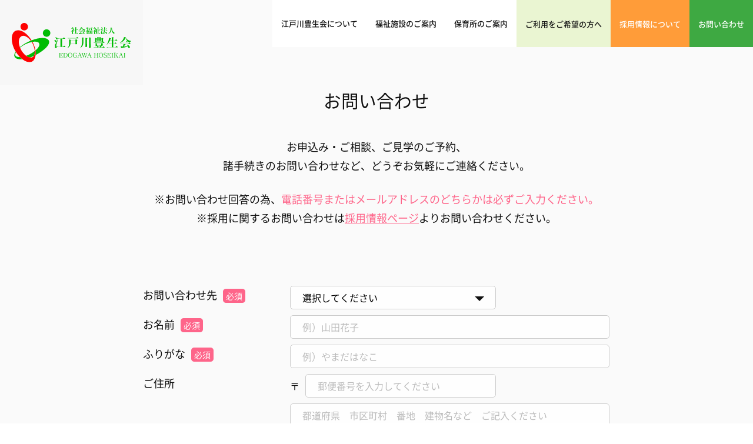

--- FILE ---
content_type: text/html; charset=UTF-8
request_url: https://e-houseikai.or.jp/contact/error/
body_size: 9916
content:
<!doctype html>
<html lang="ja">
<head>
<meta charset="utf-8">
<meta name="keywords" content="">
<meta name="viewport" content="width=device-width, maximum-scale=1.0">

<link href="https://e-houseikai.or.jp/wp/wp-content/themes/e-houseikai/css/reset.css" rel="stylesheet">
<link rel="stylesheet" href="https://e-houseikai.or.jp/wp/wp-content/themes/e-houseikai/style.css">
<link rel="stylesheet" href="https://e-houseikai.or.jp/wp/wp-content/themes/e-houseikai/css/page.css">
<link rel="stylesheet" href="https://e-houseikai.or.jp/wp/wp-content/themes/e-houseikai/css/guidance.css">
<link href="https://e-houseikai.or.jp/wp/wp-content/themes/e-houseikai/css/magnific-popup.css" rel="stylesheet" />
<link href="https://e-houseikai.or.jp/wp/wp-content/themes/e-houseikai/css/swiper-bundle.min.css" rel="stylesheet">
<link href="https://e-houseikai.or.jp/wp/wp-content/themes/e-houseikai/css/custom_animation.css" rel="stylesheet">
<link href="https://e-houseikai.or.jp/wp/wp-content/themes/e-houseikai/css/remodal.css" rel="stylesheet">
<link href="https://e-houseikai.or.jp/wp/wp-content/themes/e-houseikai/css/slick.css" rel="stylesheet">
<link href="https://e-houseikai.or.jp/wp/wp-content/themes/e-houseikai/css/slick-theme.css" rel="stylesheet">
<link href="https://e-houseikai.or.jp/wp/wp-content/themes/e-houseikai/noto-fonts/noto.css" rel="stylesheet">

<script src="https://e-houseikai.or.jp/wp/wp-content/themes/e-houseikai/js/jquery-3.2.1.min.js"></script>
<script src="https://e-houseikai.or.jp/wp/wp-content/themes/e-houseikai/js/custom_animation.js"></script>
<script src="https://e-houseikai.or.jp/wp/wp-content/themes/e-houseikai/js/remodal.min.js"></script>
<script src="https://e-houseikai.or.jp/wp/wp-content/themes/e-houseikai/js/megamenu.js"></script>
<script src="https://e-houseikai.or.jp/wp/wp-content/themes/e-houseikai/js/slick.min.js"></script>
<script src="https://e-houseikai.or.jp/wp/wp-content/themes/e-houseikai/js/jquery.magnific-popup.min.js"></script>
<script src="https://e-houseikai.or.jp/wp/wp-content/themes/e-houseikai/js/swiper.min.js"></script>
<script>
	jQuery(function( $ ) {
		jQuery( '#zip' ).keyup( function() {
			AjaxZip3.zip2addr(this,'','address','address');
		} )
	} );
</script>
<script>
  (function(i,s,o,g,r,a,m){i['GoogleAnalyticsObject']=r;i[r]=i[r]||function(){
  (i[r].q=i[r].q||[]).push(arguments)},i[r].l=1*new Date();a=s.createElement(o),
  m=s.getElementsByTagName(o)[0];a.async=1;a.src=g;m.parentNode.insertBefore(a,m)
  })(window,document,'script','//www.google-analytics.com/analytics.js','ga');

  ga('create', 'UA-21135159-63', 'auto');
  ga('send', 'pageview');

</script>
<title>CONTACT│ERROR | 社会福祉法人 江戸川豊生会</title>

		<!-- All in One SEO 4.9.2 - aioseo.com -->
	<meta name="robots" content="max-image-preview:large" />
	<link rel="canonical" href="https://e-houseikai.or.jp/contact/error/" />
	<meta name="generator" content="All in One SEO (AIOSEO) 4.9.2" />
		<meta property="og:locale" content="ja_JP" />
		<meta property="og:site_name" content="社会福祉法人 江戸川豊生会 | 私たちは、自分の家を離れざるをえなくなったお年寄りが、新しい我が家にしっかりと根を下ろし、生きる喜び、生きる意欲がしぼまない施設づくりを目指します。" />
		<meta property="og:type" content="article" />
		<meta property="og:title" content="CONTACT│ERROR | 社会福祉法人 江戸川豊生会" />
		<meta property="og:url" content="https://e-houseikai.or.jp/contact/error/" />
		<meta property="og:image" content="https://e-houseikai.or.jp/wp/wp-content/uploads/2022/08/ogp-edogawa-1.jpg" />
		<meta property="og:image:secure_url" content="https://e-houseikai.or.jp/wp/wp-content/uploads/2022/08/ogp-edogawa-1.jpg" />
		<meta property="og:image:width" content="1200" />
		<meta property="og:image:height" content="628" />
		<meta property="article:published_time" content="2022-06-15T11:08:39+00:00" />
		<meta property="article:modified_time" content="2022-06-15T11:08:39+00:00" />
		<meta name="twitter:card" content="summary" />
		<meta name="twitter:title" content="CONTACT│ERROR | 社会福祉法人 江戸川豊生会" />
		<meta name="twitter:image" content="https://e-houseikai.or.jp/wp/wp-content/uploads/2022/08/ogp-edogawa-1.jpg" />
		<script type="application/ld+json" class="aioseo-schema">
			{"@context":"https:\/\/schema.org","@graph":[{"@type":"BreadcrumbList","@id":"https:\/\/e-houseikai.or.jp\/contact\/error\/#breadcrumblist","itemListElement":[{"@type":"ListItem","@id":"https:\/\/e-houseikai.or.jp#listItem","position":1,"name":"\u30db\u30fc\u30e0","item":"https:\/\/e-houseikai.or.jp","nextItem":{"@type":"ListItem","@id":"https:\/\/e-houseikai.or.jp\/contact\/#listItem","name":"\u304a\u554f\u3044\u5408\u308f\u305b\u30d5\u30a9\u30fc\u30e0"}},{"@type":"ListItem","@id":"https:\/\/e-houseikai.or.jp\/contact\/#listItem","position":2,"name":"\u304a\u554f\u3044\u5408\u308f\u305b\u30d5\u30a9\u30fc\u30e0","item":"https:\/\/e-houseikai.or.jp\/contact\/","nextItem":{"@type":"ListItem","@id":"https:\/\/e-houseikai.or.jp\/contact\/error\/#listItem","name":"CONTACT\u2502ERROR"},"previousItem":{"@type":"ListItem","@id":"https:\/\/e-houseikai.or.jp#listItem","name":"\u30db\u30fc\u30e0"}},{"@type":"ListItem","@id":"https:\/\/e-houseikai.or.jp\/contact\/error\/#listItem","position":3,"name":"CONTACT\u2502ERROR","previousItem":{"@type":"ListItem","@id":"https:\/\/e-houseikai.or.jp\/contact\/#listItem","name":"\u304a\u554f\u3044\u5408\u308f\u305b\u30d5\u30a9\u30fc\u30e0"}}]},{"@type":"Organization","@id":"https:\/\/e-houseikai.or.jp\/#organization","name":"\u793e\u4f1a\u798f\u7949\u6cd5\u4eba \u6c5f\u6238\u5ddd\u8c4a\u751f\u4f1a","description":"\u79c1\u305f\u3061\u306f\u3001\u81ea\u5206\u306e\u5bb6\u3092\u96e2\u308c\u3056\u308b\u3092\u3048\u306a\u304f\u306a\u3063\u305f\u304a\u5e74\u5bc4\u308a\u304c\u3001\u65b0\u3057\u3044\u6211\u304c\u5bb6\u306b\u3057\u3063\u304b\u308a\u3068\u6839\u3092\u4e0b\u308d\u3057\u3001\u751f\u304d\u308b\u559c\u3073\u3001\u751f\u304d\u308b\u610f\u6b32\u304c\u3057\u307c\u307e\u306a\u3044\u65bd\u8a2d\u3065\u304f\u308a\u3092\u76ee\u6307\u3057\u307e\u3059\u3002","url":"https:\/\/e-houseikai.or.jp\/","telephone":"+81338040702","logo":{"@type":"ImageObject","url":"https:\/\/e-houseikai.or.jp\/wp\/wp-content\/uploads\/2022\/07\/cropped-logo-1.png","@id":"https:\/\/e-houseikai.or.jp\/contact\/error\/#organizationLogo","width":512,"height":512},"image":{"@id":"https:\/\/e-houseikai.or.jp\/contact\/error\/#organizationLogo"}},{"@type":"WebPage","@id":"https:\/\/e-houseikai.or.jp\/contact\/error\/#webpage","url":"https:\/\/e-houseikai.or.jp\/contact\/error\/","name":"CONTACT\u2502ERROR | \u793e\u4f1a\u798f\u7949\u6cd5\u4eba \u6c5f\u6238\u5ddd\u8c4a\u751f\u4f1a","inLanguage":"ja","isPartOf":{"@id":"https:\/\/e-houseikai.or.jp\/#website"},"breadcrumb":{"@id":"https:\/\/e-houseikai.or.jp\/contact\/error\/#breadcrumblist"},"datePublished":"2022-06-15T20:08:39+09:00","dateModified":"2022-06-15T20:08:39+09:00"},{"@type":"WebSite","@id":"https:\/\/e-houseikai.or.jp\/#website","url":"https:\/\/e-houseikai.or.jp\/","name":"\u793e\u4f1a\u798f\u7949\u6cd5\u4eba \u6c5f\u6238\u5ddd\u8c4a\u751f\u4f1a","description":"\u79c1\u305f\u3061\u306f\u3001\u81ea\u5206\u306e\u5bb6\u3092\u96e2\u308c\u3056\u308b\u3092\u3048\u306a\u304f\u306a\u3063\u305f\u304a\u5e74\u5bc4\u308a\u304c\u3001\u65b0\u3057\u3044\u6211\u304c\u5bb6\u306b\u3057\u3063\u304b\u308a\u3068\u6839\u3092\u4e0b\u308d\u3057\u3001\u751f\u304d\u308b\u559c\u3073\u3001\u751f\u304d\u308b\u610f\u6b32\u304c\u3057\u307c\u307e\u306a\u3044\u65bd\u8a2d\u3065\u304f\u308a\u3092\u76ee\u6307\u3057\u307e\u3059\u3002","inLanguage":"ja","publisher":{"@id":"https:\/\/e-houseikai.or.jp\/#organization"}}]}
		</script>
		<!-- All in One SEO -->

<link rel='dns-prefetch' href='//ajaxzip3.github.io' />
<link rel="alternate" title="oEmbed (JSON)" type="application/json+oembed" href="https://e-houseikai.or.jp/wp-json/oembed/1.0/embed?url=https%3A%2F%2Fe-houseikai.or.jp%2Fcontact%2Ferror%2F" />
<link rel="alternate" title="oEmbed (XML)" type="text/xml+oembed" href="https://e-houseikai.or.jp/wp-json/oembed/1.0/embed?url=https%3A%2F%2Fe-houseikai.or.jp%2Fcontact%2Ferror%2F&#038;format=xml" />
<style id='wp-img-auto-sizes-contain-inline-css' type='text/css'>
img:is([sizes=auto i],[sizes^="auto," i]){contain-intrinsic-size:3000px 1500px}
/*# sourceURL=wp-img-auto-sizes-contain-inline-css */
</style>
<style id='wp-block-library-inline-css' type='text/css'>
:root{--wp-block-synced-color:#7a00df;--wp-block-synced-color--rgb:122,0,223;--wp-bound-block-color:var(--wp-block-synced-color);--wp-editor-canvas-background:#ddd;--wp-admin-theme-color:#007cba;--wp-admin-theme-color--rgb:0,124,186;--wp-admin-theme-color-darker-10:#006ba1;--wp-admin-theme-color-darker-10--rgb:0,107,160.5;--wp-admin-theme-color-darker-20:#005a87;--wp-admin-theme-color-darker-20--rgb:0,90,135;--wp-admin-border-width-focus:2px}@media (min-resolution:192dpi){:root{--wp-admin-border-width-focus:1.5px}}.wp-element-button{cursor:pointer}:root .has-very-light-gray-background-color{background-color:#eee}:root .has-very-dark-gray-background-color{background-color:#313131}:root .has-very-light-gray-color{color:#eee}:root .has-very-dark-gray-color{color:#313131}:root .has-vivid-green-cyan-to-vivid-cyan-blue-gradient-background{background:linear-gradient(135deg,#00d084,#0693e3)}:root .has-purple-crush-gradient-background{background:linear-gradient(135deg,#34e2e4,#4721fb 50%,#ab1dfe)}:root .has-hazy-dawn-gradient-background{background:linear-gradient(135deg,#faaca8,#dad0ec)}:root .has-subdued-olive-gradient-background{background:linear-gradient(135deg,#fafae1,#67a671)}:root .has-atomic-cream-gradient-background{background:linear-gradient(135deg,#fdd79a,#004a59)}:root .has-nightshade-gradient-background{background:linear-gradient(135deg,#330968,#31cdcf)}:root .has-midnight-gradient-background{background:linear-gradient(135deg,#020381,#2874fc)}:root{--wp--preset--font-size--normal:16px;--wp--preset--font-size--huge:42px}.has-regular-font-size{font-size:1em}.has-larger-font-size{font-size:2.625em}.has-normal-font-size{font-size:var(--wp--preset--font-size--normal)}.has-huge-font-size{font-size:var(--wp--preset--font-size--huge)}.has-text-align-center{text-align:center}.has-text-align-left{text-align:left}.has-text-align-right{text-align:right}.has-fit-text{white-space:nowrap!important}#end-resizable-editor-section{display:none}.aligncenter{clear:both}.items-justified-left{justify-content:flex-start}.items-justified-center{justify-content:center}.items-justified-right{justify-content:flex-end}.items-justified-space-between{justify-content:space-between}.screen-reader-text{border:0;clip-path:inset(50%);height:1px;margin:-1px;overflow:hidden;padding:0;position:absolute;width:1px;word-wrap:normal!important}.screen-reader-text:focus{background-color:#ddd;clip-path:none;color:#444;display:block;font-size:1em;height:auto;left:5px;line-height:normal;padding:15px 23px 14px;text-decoration:none;top:5px;width:auto;z-index:100000}html :where(.has-border-color){border-style:solid}html :where([style*=border-top-color]){border-top-style:solid}html :where([style*=border-right-color]){border-right-style:solid}html :where([style*=border-bottom-color]){border-bottom-style:solid}html :where([style*=border-left-color]){border-left-style:solid}html :where([style*=border-width]){border-style:solid}html :where([style*=border-top-width]){border-top-style:solid}html :where([style*=border-right-width]){border-right-style:solid}html :where([style*=border-bottom-width]){border-bottom-style:solid}html :where([style*=border-left-width]){border-left-style:solid}html :where(img[class*=wp-image-]){height:auto;max-width:100%}:where(figure){margin:0 0 1em}html :where(.is-position-sticky){--wp-admin--admin-bar--position-offset:var(--wp-admin--admin-bar--height,0px)}@media screen and (max-width:600px){html :where(.is-position-sticky){--wp-admin--admin-bar--position-offset:0px}}

/*# sourceURL=wp-block-library-inline-css */
</style><style id='global-styles-inline-css' type='text/css'>
:root{--wp--preset--aspect-ratio--square: 1;--wp--preset--aspect-ratio--4-3: 4/3;--wp--preset--aspect-ratio--3-4: 3/4;--wp--preset--aspect-ratio--3-2: 3/2;--wp--preset--aspect-ratio--2-3: 2/3;--wp--preset--aspect-ratio--16-9: 16/9;--wp--preset--aspect-ratio--9-16: 9/16;--wp--preset--color--black: #000000;--wp--preset--color--cyan-bluish-gray: #abb8c3;--wp--preset--color--white: #ffffff;--wp--preset--color--pale-pink: #f78da7;--wp--preset--color--vivid-red: #cf2e2e;--wp--preset--color--luminous-vivid-orange: #ff6900;--wp--preset--color--luminous-vivid-amber: #fcb900;--wp--preset--color--light-green-cyan: #7bdcb5;--wp--preset--color--vivid-green-cyan: #00d084;--wp--preset--color--pale-cyan-blue: #8ed1fc;--wp--preset--color--vivid-cyan-blue: #0693e3;--wp--preset--color--vivid-purple: #9b51e0;--wp--preset--gradient--vivid-cyan-blue-to-vivid-purple: linear-gradient(135deg,rgb(6,147,227) 0%,rgb(155,81,224) 100%);--wp--preset--gradient--light-green-cyan-to-vivid-green-cyan: linear-gradient(135deg,rgb(122,220,180) 0%,rgb(0,208,130) 100%);--wp--preset--gradient--luminous-vivid-amber-to-luminous-vivid-orange: linear-gradient(135deg,rgb(252,185,0) 0%,rgb(255,105,0) 100%);--wp--preset--gradient--luminous-vivid-orange-to-vivid-red: linear-gradient(135deg,rgb(255,105,0) 0%,rgb(207,46,46) 100%);--wp--preset--gradient--very-light-gray-to-cyan-bluish-gray: linear-gradient(135deg,rgb(238,238,238) 0%,rgb(169,184,195) 100%);--wp--preset--gradient--cool-to-warm-spectrum: linear-gradient(135deg,rgb(74,234,220) 0%,rgb(151,120,209) 20%,rgb(207,42,186) 40%,rgb(238,44,130) 60%,rgb(251,105,98) 80%,rgb(254,248,76) 100%);--wp--preset--gradient--blush-light-purple: linear-gradient(135deg,rgb(255,206,236) 0%,rgb(152,150,240) 100%);--wp--preset--gradient--blush-bordeaux: linear-gradient(135deg,rgb(254,205,165) 0%,rgb(254,45,45) 50%,rgb(107,0,62) 100%);--wp--preset--gradient--luminous-dusk: linear-gradient(135deg,rgb(255,203,112) 0%,rgb(199,81,192) 50%,rgb(65,88,208) 100%);--wp--preset--gradient--pale-ocean: linear-gradient(135deg,rgb(255,245,203) 0%,rgb(182,227,212) 50%,rgb(51,167,181) 100%);--wp--preset--gradient--electric-grass: linear-gradient(135deg,rgb(202,248,128) 0%,rgb(113,206,126) 100%);--wp--preset--gradient--midnight: linear-gradient(135deg,rgb(2,3,129) 0%,rgb(40,116,252) 100%);--wp--preset--font-size--small: 13px;--wp--preset--font-size--medium: 20px;--wp--preset--font-size--large: 36px;--wp--preset--font-size--x-large: 42px;--wp--preset--spacing--20: 0.44rem;--wp--preset--spacing--30: 0.67rem;--wp--preset--spacing--40: 1rem;--wp--preset--spacing--50: 1.5rem;--wp--preset--spacing--60: 2.25rem;--wp--preset--spacing--70: 3.38rem;--wp--preset--spacing--80: 5.06rem;--wp--preset--shadow--natural: 6px 6px 9px rgba(0, 0, 0, 0.2);--wp--preset--shadow--deep: 12px 12px 50px rgba(0, 0, 0, 0.4);--wp--preset--shadow--sharp: 6px 6px 0px rgba(0, 0, 0, 0.2);--wp--preset--shadow--outlined: 6px 6px 0px -3px rgb(255, 255, 255), 6px 6px rgb(0, 0, 0);--wp--preset--shadow--crisp: 6px 6px 0px rgb(0, 0, 0);}:where(.is-layout-flex){gap: 0.5em;}:where(.is-layout-grid){gap: 0.5em;}body .is-layout-flex{display: flex;}.is-layout-flex{flex-wrap: wrap;align-items: center;}.is-layout-flex > :is(*, div){margin: 0;}body .is-layout-grid{display: grid;}.is-layout-grid > :is(*, div){margin: 0;}:where(.wp-block-columns.is-layout-flex){gap: 2em;}:where(.wp-block-columns.is-layout-grid){gap: 2em;}:where(.wp-block-post-template.is-layout-flex){gap: 1.25em;}:where(.wp-block-post-template.is-layout-grid){gap: 1.25em;}.has-black-color{color: var(--wp--preset--color--black) !important;}.has-cyan-bluish-gray-color{color: var(--wp--preset--color--cyan-bluish-gray) !important;}.has-white-color{color: var(--wp--preset--color--white) !important;}.has-pale-pink-color{color: var(--wp--preset--color--pale-pink) !important;}.has-vivid-red-color{color: var(--wp--preset--color--vivid-red) !important;}.has-luminous-vivid-orange-color{color: var(--wp--preset--color--luminous-vivid-orange) !important;}.has-luminous-vivid-amber-color{color: var(--wp--preset--color--luminous-vivid-amber) !important;}.has-light-green-cyan-color{color: var(--wp--preset--color--light-green-cyan) !important;}.has-vivid-green-cyan-color{color: var(--wp--preset--color--vivid-green-cyan) !important;}.has-pale-cyan-blue-color{color: var(--wp--preset--color--pale-cyan-blue) !important;}.has-vivid-cyan-blue-color{color: var(--wp--preset--color--vivid-cyan-blue) !important;}.has-vivid-purple-color{color: var(--wp--preset--color--vivid-purple) !important;}.has-black-background-color{background-color: var(--wp--preset--color--black) !important;}.has-cyan-bluish-gray-background-color{background-color: var(--wp--preset--color--cyan-bluish-gray) !important;}.has-white-background-color{background-color: var(--wp--preset--color--white) !important;}.has-pale-pink-background-color{background-color: var(--wp--preset--color--pale-pink) !important;}.has-vivid-red-background-color{background-color: var(--wp--preset--color--vivid-red) !important;}.has-luminous-vivid-orange-background-color{background-color: var(--wp--preset--color--luminous-vivid-orange) !important;}.has-luminous-vivid-amber-background-color{background-color: var(--wp--preset--color--luminous-vivid-amber) !important;}.has-light-green-cyan-background-color{background-color: var(--wp--preset--color--light-green-cyan) !important;}.has-vivid-green-cyan-background-color{background-color: var(--wp--preset--color--vivid-green-cyan) !important;}.has-pale-cyan-blue-background-color{background-color: var(--wp--preset--color--pale-cyan-blue) !important;}.has-vivid-cyan-blue-background-color{background-color: var(--wp--preset--color--vivid-cyan-blue) !important;}.has-vivid-purple-background-color{background-color: var(--wp--preset--color--vivid-purple) !important;}.has-black-border-color{border-color: var(--wp--preset--color--black) !important;}.has-cyan-bluish-gray-border-color{border-color: var(--wp--preset--color--cyan-bluish-gray) !important;}.has-white-border-color{border-color: var(--wp--preset--color--white) !important;}.has-pale-pink-border-color{border-color: var(--wp--preset--color--pale-pink) !important;}.has-vivid-red-border-color{border-color: var(--wp--preset--color--vivid-red) !important;}.has-luminous-vivid-orange-border-color{border-color: var(--wp--preset--color--luminous-vivid-orange) !important;}.has-luminous-vivid-amber-border-color{border-color: var(--wp--preset--color--luminous-vivid-amber) !important;}.has-light-green-cyan-border-color{border-color: var(--wp--preset--color--light-green-cyan) !important;}.has-vivid-green-cyan-border-color{border-color: var(--wp--preset--color--vivid-green-cyan) !important;}.has-pale-cyan-blue-border-color{border-color: var(--wp--preset--color--pale-cyan-blue) !important;}.has-vivid-cyan-blue-border-color{border-color: var(--wp--preset--color--vivid-cyan-blue) !important;}.has-vivid-purple-border-color{border-color: var(--wp--preset--color--vivid-purple) !important;}.has-vivid-cyan-blue-to-vivid-purple-gradient-background{background: var(--wp--preset--gradient--vivid-cyan-blue-to-vivid-purple) !important;}.has-light-green-cyan-to-vivid-green-cyan-gradient-background{background: var(--wp--preset--gradient--light-green-cyan-to-vivid-green-cyan) !important;}.has-luminous-vivid-amber-to-luminous-vivid-orange-gradient-background{background: var(--wp--preset--gradient--luminous-vivid-amber-to-luminous-vivid-orange) !important;}.has-luminous-vivid-orange-to-vivid-red-gradient-background{background: var(--wp--preset--gradient--luminous-vivid-orange-to-vivid-red) !important;}.has-very-light-gray-to-cyan-bluish-gray-gradient-background{background: var(--wp--preset--gradient--very-light-gray-to-cyan-bluish-gray) !important;}.has-cool-to-warm-spectrum-gradient-background{background: var(--wp--preset--gradient--cool-to-warm-spectrum) !important;}.has-blush-light-purple-gradient-background{background: var(--wp--preset--gradient--blush-light-purple) !important;}.has-blush-bordeaux-gradient-background{background: var(--wp--preset--gradient--blush-bordeaux) !important;}.has-luminous-dusk-gradient-background{background: var(--wp--preset--gradient--luminous-dusk) !important;}.has-pale-ocean-gradient-background{background: var(--wp--preset--gradient--pale-ocean) !important;}.has-electric-grass-gradient-background{background: var(--wp--preset--gradient--electric-grass) !important;}.has-midnight-gradient-background{background: var(--wp--preset--gradient--midnight) !important;}.has-small-font-size{font-size: var(--wp--preset--font-size--small) !important;}.has-medium-font-size{font-size: var(--wp--preset--font-size--medium) !important;}.has-large-font-size{font-size: var(--wp--preset--font-size--large) !important;}.has-x-large-font-size{font-size: var(--wp--preset--font-size--x-large) !important;}
/*# sourceURL=global-styles-inline-css */
</style>

<style id='classic-theme-styles-inline-css' type='text/css'>
/*! This file is auto-generated */
.wp-block-button__link{color:#fff;background-color:#32373c;border-radius:9999px;box-shadow:none;text-decoration:none;padding:calc(.667em + 2px) calc(1.333em + 2px);font-size:1.125em}.wp-block-file__button{background:#32373c;color:#fff;text-decoration:none}
/*# sourceURL=/wp-includes/css/classic-themes.min.css */
</style>
<link rel='stylesheet' id='wp-pagenavi-css' href='https://e-houseikai.or.jp/wp/wp-content/plugins/wp-pagenavi/pagenavi-css.css?ver=2.70' type='text/css' media='all' />
<link rel="https://api.w.org/" href="https://e-houseikai.or.jp/wp-json/" /><link rel="alternate" title="JSON" type="application/json" href="https://e-houseikai.or.jp/wp-json/wp/v2/pages/21" /><link rel="icon" href="https://e-houseikai.or.jp/wp/wp-content/uploads/2022/07/cropped-logo-1-32x32.png" sizes="32x32" />
<link rel="icon" href="https://e-houseikai.or.jp/wp/wp-content/uploads/2022/07/cropped-logo-1-192x192.png" sizes="192x192" />
<link rel="apple-touch-icon" href="https://e-houseikai.or.jp/wp/wp-content/uploads/2022/07/cropped-logo-1-180x180.png" />
<meta name="msapplication-TileImage" content="https://e-houseikai.or.jp/wp/wp-content/uploads/2022/07/cropped-logo-1-270x270.png" />
<link rel='stylesheet' id='mw-wp-form-css' href='https://e-houseikai.or.jp/wp/wp-content/plugins/mw-wp-form/css/style.css?ver=6.9' type='text/css' media='all' />
</head>
<body class="wrapper">
	<div id="js-black-bg"></div>
	<header>
        <div class="menu">
			<a href="https://e-houseikai.or.jp/" class="logo js_trigger fadeLeft delay2">
				<img src="https://e-houseikai.or.jp/wp/wp-content/themes/e-houseikai/img/header/logo.svg" alt="社会福祉法人 江戸川豊生会"/>
			</a>
			<div id="sp-menu">
				<a>
					<span></span>
					<span></span>
					<span></span>
				</a>
			</div>
			<ul class="js_trigger fadeDown delay2">
                <li>
					<a href="https://e-houseikai.or.jp/#about" class="acttl"><span>江戸川豊生会について</span></a>
					<ul>
						<li>
							<a href="https://e-houseikai.or.jp/greeting">
								<figure><img src="https://e-houseikai.or.jp/wp/wp-content/themes/e-houseikai/img/header/edogawa_toyoseikai/img01.png" alt="理事長ごあいさつ"></figure>
								理事長ごあいさつ
							</a>
						</li>
						<li>
							<a href="https://e-houseikai.or.jp/our-attitude">
								<figure><img src="https://e-houseikai.or.jp/wp/wp-content/themes/e-houseikai/img/header/edogawa_toyoseikai/img02.png" alt="私たちの姿勢"></figure>
								私たちの姿勢
							</a>
						</li>
						<li>
							<a href="https://e-houseikai.or.jp/corporate-profile">
								<figure><img src="https://e-houseikai.or.jp/wp/wp-content/themes/e-houseikai/img/header/edogawa_toyoseikai/img03.png" alt="法人概要"></figure>
								法人概要
							</a>
						</li>
						<li>
							<a href="https://e-houseikai.or.jp/information">
								<figure><img src="https://e-houseikai.or.jp/wp/wp-content/themes/e-houseikai/img/header/edogawa_toyoseikai/img04.png" alt="情報公開"></figure>
								情報公開
							</a>
						</li>
						<li>
							<a href="https://e-houseikai.or.jp/complaints">
								<figure><img src="https://e-houseikai.or.jp/wp/wp-content/themes/e-houseikai/img/header/edogawa_toyoseikai/img05.png" alt="苦情報告など"></figure>
								苦情報告など
							</a>
						</li>
					</ul>
				</li>
				<li>
					<a href="https://e-houseikai.or.jp/#welfare_facility" class="acttl"><span>福祉施設のご案内</span></a>
					<ul>
						<li>
							<a href="https://e-houseikai.or.jp/fukurakuen">
								<figure><img src="https://e-houseikai.or.jp/wp/wp-content/themes/e-houseikai/img/header/welfare_facility/img01.png" alt="福楽園"></figure>
								福楽園
							</a>
						</li>
						<li>
							<a href="https://e-houseikai.or.jp/midorinosato-fukurakuen">
								<figure><img src="https://e-houseikai.or.jp/wp/wp-content/themes/e-houseikai/img/header/welfare_facility/img02.png" alt="みどりの郷福楽園"></figure>
								みどりの郷福楽園
							</a>
						</li>
						<li>
							<a href="https://e-houseikai.or.jp/dai2midorinosato">
								<figure><img src="https://e-houseikai.or.jp/wp/wp-content/themes/e-houseikai/img/header/welfare_facility/img03.png" alt="第二みどりの郷"></figure>
								第二みどりの郷
							</a>
						</li>
						<li>
							<a href="https://e-houseikai.or.jp/dai3midorinosato">
								<figure><img src="https://e-houseikai.or.jp/wp/wp-content/themes/e-houseikai/img/header/welfare_facility/img04.png" alt="第三みどりの郷"></figure>
								第三みどりの郷
							</a>
						</li>
						<li>
							<a href="https://e-houseikai.or.jp/katorinosato">
								<figure><img src="https://e-houseikai.or.jp/wp/wp-content/themes/e-houseikai/img/header/welfare_facility/img05.png" alt="かとりの郷福楽園"></figure>
								かとりの郷福楽園
							</a>
						</li>
						<li>
							<a href="https://e-houseikai.or.jp/kagayakinosato">
								<figure><img src="https://e-houseikai.or.jp/wp/wp-content/themes/e-houseikai/img/header/welfare_facility/img06.png" alt="かがやきの郷福楽園"></figure>
								かがやきの郷福楽園
							</a>
						</li>
						<li>
							<a href="https://e-houseikai.or.jp/shirasagien">
								<figure><img src="https://e-houseikai.or.jp/wp/wp-content/themes/e-houseikai/img/header/welfare_facility/img07.png" alt="白鷺園"></figure>
								白鷺園
							</a>
						</li>
						<li>
							<a href="https://e-houseikai.or.jp/himawarien">
								<figure><img src="https://e-houseikai.or.jp/wp/wp-content/themes/e-houseikai/img/header/welfare_facility/img08.png" alt="ひまわり苑"></figure>
								ひまわり苑
							</a>
						</li>
						<li>
							<a href="https://e-houseikai.or.jp/midorien">
								<figure><img src="https://e-houseikai.or.jp/wp/wp-content/themes/e-houseikai/img/header/welfare_facility/img09.webp" alt="オウトピアみどり苑"></figure>
								オウトピアみどり苑
							</a>
						</li>
					</ul>
				</li>
				<li>
					<a href="https://e-houseikai.or.jp/#nursery_school" class="acttl"><span>保育所のご案内</span></a>
					<ul>
						<li>
							<a href="https://e-houseikai.or.jp/midorinosato-hoikuen">
								<figure><img src="https://e-houseikai.or.jp/wp/wp-content/themes/e-houseikai/img/header/nursery_school/img01.png" alt="みどりの郷保育園"></figure>
								みどりの郷保育園
							</a>
						</li>
						<li>
							<a href="https://e-houseikai.or.jp/outopia-hoikuen">
								<figure><img src="https://e-houseikai.or.jp/wp/wp-content/themes/e-houseikai/img/header/nursery_school/img02.png" alt="オウトピア保育園"></figure>
								オウトピア保育園
							</a>
						</li>
						<li>
							<a href="https://e-houseikai.or.jp/aiwa-motomachi">
								<figure><img src="https://e-houseikai.or.jp/wp/wp-content/themes/e-houseikai/img/header/nursery_school/img03.png" alt="愛和元町保育園"></figure>
								愛和元町保育園
							</a>
						</li>
					</ul>
				</li>
				<li class="color_btn"><a href="https://e-houseikai.or.jp/#wish">ご利用をご希望の方へ</a></li>
				<li class="color_btn"><a href="https://e-houseikai.or.jp/recruit">採用情報について</a></li>
				<li class="color_btn"><a href="https://e-houseikai.or.jp/contact">お問い合わせ</a></li>
            </ul>
        </div>
    </header><section id="contact" class="blank form contact">
	<div class="inner">
		<h2 class="title js_trigger fade"><span>お問い合わせ</span></h2>
		<div class="ttlbox">
			<p class="js_trigger fade">
				お申込み・ご相談、ご見学のご予約、<br>
				諸手続きのお問い合わせなど、どうぞお気軽にご連絡ください。
			</p>
			<p class="js_trigger fade">
				※お問い合わせ回答の為、<span>電話番号またはメールアドレスのどちらかは必ずご入力ください。</span><br>
				※採用に関するお問い合わせは<a href="https://e-houseikai.or.jp/recruit">採用情報ページ</a>よりお問い合わせください。
			</p>
		</div>
		<div class="container js_trigger fade">
							<div id="mw_wp_form_mw-wp-form-5" class="mw_wp_form mw_wp_form_input  ">
					<form method="post" action="" enctype="multipart/form-data"><table>
<tr>
<th>お問い合わせ先<span>必須</span></th>
<td>
<div class="stbox">

<select name="information" >
			<option value="選択してください" >
			選択してください		</option>
			<option value="福楽園（茨城県潮来市）" >
			福楽園（茨城県潮来市）		</option>
			<option value="みどりの郷福楽園（江戸川区臨海町）" >
			みどりの郷福楽園（江戸川区臨海町）		</option>
			<option value="第二みどりの郷（江戸川区江戸川）" >
			第二みどりの郷（江戸川区江戸川）		</option>
			<option value="第三みどりの郷（江戸川区東小松川）" >
			第三みどりの郷（江戸川区東小松川）		</option>
			<option value="かとりの郷福楽園（千葉県香取市）" >
			かとりの郷福楽園（千葉県香取市）		</option>
			<option value="かがやきの郷福楽園（千葉県習志野市）" >
			かがやきの郷福楽園（千葉県習志野市）		</option>
			<option value="ひまわり苑（千葉県香取市）" >
			ひまわり苑（千葉県香取市）		</option>
			<option value="オウトピアみどり苑（墨田区緑）" >
			オウトピアみどり苑（墨田区緑）		</option>
			<option value="白鷺園（千葉県習志野市）" >
			白鷺園（千葉県習志野市）		</option>
			<option value="みどりの郷保育園（江戸川区江戸川）" >
			みどりの郷保育園（江戸川区江戸川）		</option>
			<option value="オウトピア保育園（墨田区緑）" >
			オウトピア保育園（墨田区緑）		</option>
			<option value="愛和元町保育園（千葉県浦安市）" >
			愛和元町保育園（千葉県浦安市）		</option>
			<option value="法人本部（江戸川区臨海町）" >
			法人本部（江戸川区臨海町）		</option>
	</select>

<input type="hidden" name="__children[information][]" value="{&quot;\u9078\u629e\u3057\u3066\u304f\u3060\u3055\u3044&quot;:&quot;\u9078\u629e\u3057\u3066\u304f\u3060\u3055\u3044&quot;,&quot;\u798f\u697d\u5712\uff08\u8328\u57ce\u770c\u6f6e\u6765\u5e02\uff09&quot;:&quot;\u798f\u697d\u5712\uff08\u8328\u57ce\u770c\u6f6e\u6765\u5e02\uff09&quot;,&quot;\u307f\u3069\u308a\u306e\u90f7\u798f\u697d\u5712\uff08\u6c5f\u6238\u5ddd\u533a\u81e8\u6d77\u753a\uff09&quot;:&quot;\u307f\u3069\u308a\u306e\u90f7\u798f\u697d\u5712\uff08\u6c5f\u6238\u5ddd\u533a\u81e8\u6d77\u753a\uff09&quot;,&quot;\u7b2c\u4e8c\u307f\u3069\u308a\u306e\u90f7\uff08\u6c5f\u6238\u5ddd\u533a\u6c5f\u6238\u5ddd\uff09&quot;:&quot;\u7b2c\u4e8c\u307f\u3069\u308a\u306e\u90f7\uff08\u6c5f\u6238\u5ddd\u533a\u6c5f\u6238\u5ddd\uff09&quot;,&quot;\u7b2c\u4e09\u307f\u3069\u308a\u306e\u90f7\uff08\u6c5f\u6238\u5ddd\u533a\u6771\u5c0f\u677e\u5ddd\uff09&quot;:&quot;\u7b2c\u4e09\u307f\u3069\u308a\u306e\u90f7\uff08\u6c5f\u6238\u5ddd\u533a\u6771\u5c0f\u677e\u5ddd\uff09&quot;,&quot;\u304b\u3068\u308a\u306e\u90f7\u798f\u697d\u5712\uff08\u5343\u8449\u770c\u9999\u53d6\u5e02\uff09&quot;:&quot;\u304b\u3068\u308a\u306e\u90f7\u798f\u697d\u5712\uff08\u5343\u8449\u770c\u9999\u53d6\u5e02\uff09&quot;,&quot;\u304b\u304c\u3084\u304d\u306e\u90f7\u798f\u697d\u5712\uff08\u5343\u8449\u770c\u7fd2\u5fd7\u91ce\u5e02\uff09&quot;:&quot;\u304b\u304c\u3084\u304d\u306e\u90f7\u798f\u697d\u5712\uff08\u5343\u8449\u770c\u7fd2\u5fd7\u91ce\u5e02\uff09&quot;,&quot;\u3072\u307e\u308f\u308a\u82d1\uff08\u5343\u8449\u770c\u9999\u53d6\u5e02\uff09&quot;:&quot;\u3072\u307e\u308f\u308a\u82d1\uff08\u5343\u8449\u770c\u9999\u53d6\u5e02\uff09&quot;,&quot;\u30aa\u30a6\u30c8\u30d4\u30a2\u307f\u3069\u308a\u82d1\uff08\u58a8\u7530\u533a\u7dd1\uff09&quot;:&quot;\u30aa\u30a6\u30c8\u30d4\u30a2\u307f\u3069\u308a\u82d1\uff08\u58a8\u7530\u533a\u7dd1\uff09&quot;,&quot;\u767d\u9dfa\u5712\uff08\u5343\u8449\u770c\u7fd2\u5fd7\u91ce\u5e02\uff09&quot;:&quot;\u767d\u9dfa\u5712\uff08\u5343\u8449\u770c\u7fd2\u5fd7\u91ce\u5e02\uff09&quot;,&quot;\u307f\u3069\u308a\u306e\u90f7\u4fdd\u80b2\u5712\uff08\u6c5f\u6238\u5ddd\u533a\u6c5f\u6238\u5ddd\uff09&quot;:&quot;\u307f\u3069\u308a\u306e\u90f7\u4fdd\u80b2\u5712\uff08\u6c5f\u6238\u5ddd\u533a\u6c5f\u6238\u5ddd\uff09&quot;,&quot;\u30aa\u30a6\u30c8\u30d4\u30a2\u4fdd\u80b2\u5712\uff08\u58a8\u7530\u533a\u7dd1\uff09&quot;:&quot;\u30aa\u30a6\u30c8\u30d4\u30a2\u4fdd\u80b2\u5712\uff08\u58a8\u7530\u533a\u7dd1\uff09&quot;,&quot;\u611b\u548c\u5143\u753a\u4fdd\u80b2\u5712\uff08\u5343\u8449\u770c\u6d66\u5b89\u5e02\uff09&quot;:&quot;\u611b\u548c\u5143\u753a\u4fdd\u80b2\u5712\uff08\u5343\u8449\u770c\u6d66\u5b89\u5e02\uff09&quot;,&quot;\u6cd5\u4eba\u672c\u90e8\uff08\u6c5f\u6238\u5ddd\u533a\u81e8\u6d77\u753a\uff09&quot;:&quot;\u6cd5\u4eba\u672c\u90e8\uff08\u6c5f\u6238\u5ddd\u533a\u81e8\u6d77\u753a\uff09&quot;}" />

</div>
</td>
</tr>
<tr>
<th>お名前<span>必須</span></th>
<td>
<input type="text" name="name" id="name" size="60" value="" placeholder="例）山田花子" />
</td>
</tr>
<tr>
<th>ふりがな<span>必須</span></th>
<td>
<input type="text" name="furigana" id="name" size="60" value="" placeholder="例）やまだはなこ" />
</td>
</tr>
<tr>
<th>ご住所</th>
<td>
<div class="zipbox">
<p>〒</p>
<p>
<input type="text" name="zip" id="zip" size="40" value="" placeholder="郵便番号を入力してください" />

</p></div>
<p>
<input type="text" name="address" size="40" value="" placeholder="都道府県　市区町村　番地　建物名など　ご記入ください" />

</td>
</tr>
<tr>
<th>電話番号</th>
<td>
<input type="text" name="tel" size="60" value="" placeholder="例）000-0000-0000" />
</td>
</tr>
<tr>
<th>メールアドレス</th>
<td>
<input type="email" name="mail" id="mail" size="60" value="" placeholder="例）e-houseikai@email.com" data-conv-half-alphanumeric="true"/>
</td>
</tr>
<tr>
<th>お問い合わせ内容<span>必須</span></th>
<td>

<textarea name="text" id="text" cols="50" rows="5" placeholder="お問い合わせ内容をご記入ください。"></textarea>

</td>
</tr>
</table>
<div class="btn_box">
<input type="submit" name="submitConfirm" value="確認画面へ" class="submit"/>
</div>
<input type="hidden" name="mw-wp-form-form-id" value="5" /><input type="hidden" name="mw_wp_form_token" value="aa778b29a55b2975f03f61be1fa2b72b2e6f0d899be4927de47f9b90cfecda6e" /></form>
				<!-- end .mw_wp_form --></div>					</div>
	</div>
</section>
	<footer>
		<div class="inner">
			<div class="flexbox">
				<div class="boxL">
					<a href="https://e-houseikai.or.jp/" class="logo"><img src="https://e-houseikai.or.jp/wp/wp-content/themes/e-houseikai/img/logo_footer.svg" alt="社会福祉法人 江戸川豊生会"/></a>
				</div>
				<div class="boxR">
					<div class="content">
						<p><a href="https://e-houseikai.or.jp/">ホーム</a></p>
						<ul>
							<li><a href="https://e-houseikai.or.jp/#about" class="underline">江戸川豊生会について</a></li>
							<li><a href="https://e-houseikai.or.jp/greeting" class="underline">理事長ごあいさつ</a></li>
							<li><a href="https://e-houseikai.or.jp/our-attitude" class="underline">私たちの姿勢</a></li>
							<li><a href="https://e-houseikai.or.jp/corporate-profile" class="underline">法人概要</a></li>
							<li><a href="https://e-houseikai.or.jp/information" class="underline">情報公開</a></li>
							<li><a href="https://e-houseikai.or.jp/complaints" class="underline">苦情報告など</a></li>
						</ul>
					</div>
					<ul>
						<li><a href="https://e-houseikai.or.jp/#welfare_facility" class="underline">福祉施設のご案内</a></li>
						<li><a href="https://e-houseikai.or.jp/fukurakuen" class="underline">福楽園</a></li>
						<li><a href="https://e-houseikai.or.jp/midorinosato-fukurakuen" class="underline">みどりの郷福楽園</a></li>
						<li><a href="https://e-houseikai.or.jp/dai2midorinosato" class="underline">第二みどりの郷</a></li>
						<li><a href="https://e-houseikai.or.jp/dai3midorinosato" class="underline">第三みどりの郷</a></li>
						<li><a href="https://e-houseikai.or.jp/katorinosato" class="underline">かとりの郷福楽園</a></li>
						<li><a href="https://e-houseikai.or.jp/kagayakinosato" class="underline">かがやきの郷福楽園</a></li>
						<li><a href="https://e-houseikai.or.jp/shirasagien" class="underline">白鷺園</a></li>
						<li><a href="https://e-houseikai.or.jp/himawarien" class="underline">ひまわり苑</a></li>
						<li><a href="https://e-houseikai.or.jp/midorien" class="underline">オウトピアみどり苑</a></li>
					</ul>
					<ul>
						<li><a href="https://e-houseikai.or.jp/#nursery_school" class="underline">保育所のご案内</a></li>
						<li><a href="https://e-houseikai.or.jp/midorinosato-hoikuen" class="underline">みどりの郷保育園</a></li>
						<li><a href="https://e-houseikai.or.jp/outopia-hoikuen" class="underline">オウトピア保育園</a></li>
						<li><a href="https://e-houseikai.or.jp/aiwa-motomachi" class="underline">愛和元町保育園</a></li>
					</ul>
					<div class="content">
						<ul>
							<li><a href="https://e-houseikai.or.jp/#wish" class="underline">ご利用をご希望の方へ</a></li>
							<li><a href="https://e-houseikai.or.jp/carehome" class="underline">特別養護老人ホームとは？</a></li>
							<li><a href="https://e-houseikai.or.jp/houseikai-kids" class="underline">認可保育園とは？</a></li>
						</ul>
						<p><a href="https://e-houseikai.or.jp/recruit">採用情報</a></p>
						<p><a href="https://e-houseikai.or.jp/news">お知らせ</a></p>
						<span class="read read_grn"><a href="https://e-houseikai.or.jp/contact">お問い合わせ</a></span>
					</div>
				</div>
			</div>
			<small>copyright ©2022 江戸川豊生会</small>
		</div>
	</footer>
</main>

<p id="page-top" class="hide-btn"><a href="#"><span><img src="https://e-houseikai.or.jp/wp/wp-content/themes/e-houseikai/img/arrowUp.svg" alt="上矢印">上に戻る</span></a></p>
<script type="speculationrules">
{"prefetch":[{"source":"document","where":{"and":[{"href_matches":"/*"},{"not":{"href_matches":["/wp/wp-*.php","/wp/wp-admin/*","/wp/wp-content/uploads/*","/wp/wp-content/*","/wp/wp-content/plugins/*","/wp/wp-content/themes/e-houseikai/*","/*\\?(.+)"]}},{"not":{"selector_matches":"a[rel~=\"nofollow\"]"}},{"not":{"selector_matches":".no-prefetch, .no-prefetch a"}}]},"eagerness":"conservative"}]}
</script>
<script type="module"  src="https://e-houseikai.or.jp/wp/wp-content/plugins/all-in-one-seo-pack/dist/Lite/assets/table-of-contents.95d0dfce.js?ver=4.9.2" id="aioseo/js/src/vue/standalone/blocks/table-of-contents/frontend.js-js"></script>
<script type="text/javascript" src="https://ajaxzip3.github.io/ajaxzip3.js?ver=6.9" id="ajaxzip3-script-js"></script>
<script type="text/javascript" src="https://e-houseikai.or.jp/wp/wp-includes/js/jquery/jquery.min.js?ver=3.7.1" id="jquery-core-js"></script>
<script type="text/javascript" src="https://e-houseikai.or.jp/wp/wp-includes/js/jquery/jquery-migrate.min.js?ver=3.4.1" id="jquery-migrate-js"></script>
<script type="text/javascript" src="https://e-houseikai.or.jp/wp/wp-content/plugins/mw-wp-form/js/form.js?ver=6.9" id="mw-wp-form-js"></script>
<script src="https://e-houseikai.or.jp/wp/wp-content/themes/e-houseikai/js/custom.js"></script>
</body>
</html>

--- FILE ---
content_type: text/css
request_url: https://e-houseikai.or.jp/wp/wp-content/themes/e-houseikai/style.css
body_size: 5103
content:
@charset "utf-8";
/* CSS Document -----------------------------

 2022.04.26

--------------------------------------------*/
/* ----------------------------------------------

 * タグの設定

---------------------------------------------- */
a {
	display: inline-block;
	outline:none;
	color: #111;
	cursor: pointer;
	text-decoration: none;
	-webkit-tap-highlight-color: transparent;
    transition: all .3s ease;
}
input,
input[type="submit"],
input[type="button"],
button {
	-webkit-box-sizing: content-box;
	-webkit-appearance: button;
	appearance: button;
	box-sizing: border-box;
	outline: none;
	font-style: normal;
	font-weight: 400;
	font-family: 'Noto Sans JP', 'Noto Sans CJK JP Subset', 'ヒラギノ角ゴ Pro W3', 'Hiragino Kaku Gothic Pro', 'メイリオ', Meiryo, 'ＭＳ Ｐゴシック', sans-serif;
	cursor: pointer;
}
input[type="submit"]::-webkit-search-decoration,
input[type="button"]::-webkit-search-decoration {
	display: none;
}
input[type="button"],
input[type="text"],
input[type="submit"],
input[type="image"],
textarea {
   -webkit-appearance: none;
}
select {
	font-family: 'Noto Sans JP', 'Noto Sans CJK JP Subset', 'ヒラギノ角ゴ Pro W3', 'Hiragino Kaku Gothic Pro', 'メイリオ', Meiryo, 'ＭＳ Ｐゴシック', sans-serif;
    -webkit-appearance: none;
	 -moz-appearance: none;
    appearance: none;
}
select::-ms-expand{
	font-family: 'Noto Sans JP', 'Noto Sans CJK JP Subset', 'ヒラギノ角ゴ Pro W3', 'Hiragino Kaku Gothic Pro', 'メイリオ', Meiryo, 'ＭＳ Ｐゴシック', sans-serif;
	display: none;
}
/*------------------------------------------------*/
html {
	margin: 0;
	padding: 0;
	background: #fff;
	color: #111;
	font-style: normal;
	font-weight: 400;
	font-size: 62.5%;
	line-height: 1.8;
	font-family: 'Noto Sans JP', 'Noto Sans CJK JP Subset', 'ヒラギノ角ゴ Pro W3', 'Hiragino Kaku Gothic Pro', 'メイリオ', Meiryo, 'ＭＳ Ｐゴシック', sans-serif;
	-webkit-font-smoodting: antialiased;
	-moz-osx-font-smoodting: grayscale;
	word-break: break-all;
}
body {font-size: 1.6em;line-height: 1.7;}
h2,h3,h4,h5,span {line-height: 1.4;}
p {font-size: 1.6rem;line-height: 1.8;}
ul,li,th,td,dt,dd,figcaption {line-height: 1.7;}
.TenMinchoR {font-family: ten-mincho, serif;font-weight: 400;font-style: normal;}
.ZenMaruGothicR {font-family: zen-maru-gothic, sans-serif;font-weight: 400;font-style: normal;}
.inner {max-width: 62vw;margin: 0 19vw;}
.blank {padding-top: 100px;}
.flexbox {display: flex;flex-wrap: wrap;justify-content: space-between;}
.read {display: block;width: 100%;text-align: center;}
.read span,
.read a {
	display: inline-block;
	position: relative;
	z-index: 3;
	padding: 10px 35px 10px 15px;
	border: 1px solid #111;
	border-radius: 2em;
	background: #fff;
	font-size: 1.4rem;
	line-height: 1;
	transition: .3s;
}
.read_grn a {
	padding: 20px 0;
	border-color: #3EA942;
	background: #3EA942;
	color: #fff;
	font-size: 2rem;
	text-align: center;
}
.read span:hover,
.read a:hover {border-color: #3EA942;background: #3EA942;color: #fff;}
.read_grn a:hover {background: #fff;color: #3EA942;}
.read span::before,
.read a::before {
	content: '';
	position: absolute;
	right: 15px;
	bottom: 50%;
	transform: translate(0, 50%) rotate(-45deg);
	width: .5em;
	height: .5em;
	border-right: 1px solid #111;
	border-bottom: 1px solid #111;
	transition: .3s;
}
.read_grn a::before {right: 28px;border-color: #fff;}
.read span:hover::before,
.read a:hover::before {border-color: #fff;}
.read_grn a:hover::before {border-color: #3EA942;}
/* category color */
.cate,
.employment,
.school {
	display: inline-block;
	margin-right: 20px;
	padding: 5px 20px;
	border-radius: 15px;
	background: #3EA942;
	color: #fff;
	font-size: 1.4rem;
	text-align: center;
}
.employment {background: #FF9C39;}
.school {background: #FF91AF;}
a[href^="tel:"] {pointer-events: none;}
.pc,.pc2 {display: block;}
.sp,.sp2 {display: none;}
@media only screen and ( max-width : 1024px ) {
	.inner {max-width: 90vw;margin: 0 5vw;}
	.pc2 {display: none;}
	.sp2 {display: block;}
}
@media only screen and ( max-width : 767px ) {
	body {font-size: 1.4em;line-height: 1.6;}
	p {font-size: 1.4rem;line-height: 1.6;}
	ul,li,th,td,dt,dd,figcaption {line-height: 1.6;}
	.blank {padding-top: 50px;}
	.read span {padding: 10px;}
	a[href^="tel:"] {pointer-events: visible;}
	.pc {display: none;}
	.sp {display: block;}
}
@media only screen and ( max-width : 500px ) {
	.cate,
	.employment,
	.school {font-size: 1.2rem;}
}
/*------------------------------------------------

    header

------------------------------------------------*/
header {
	position: fixed;
	top: 0;
	z-index: 9;
	width: 100%;
	height: 80px;
}
header .logo {
	display: flex;
	align-items: center;
	position: absolute;
	top: 0;
	left: 0;
	z-index: 11;
	width: 19vw;
	height: 145px;
	padding: 20px;
	background: #f7f7f7;
} 
.menu {display: flex;align-items: flex-start;}
.menu > ul {
	display: flex;
	align-items: center;
	position: relative;
	margin-left: auto;
	background: #fff;
}
.menu > ul li a {
	display: flex;
    align-items: center;
	z-index: 1;
	height: 80px;
	padding: 0 20px;
	font-weight: 500;
	font-size: 1.6rem;
	text-align: center;
}
.menu > ul .color_btn:nth-last-of-type(1) a {border-color: #3EA942;background: #3EA942;color: #fff;}
.menu > ul .color_btn:nth-last-of-type(2) a {border-color: #FF9C39;background: #FF9C39;color: #fff;}
.menu > ul .color_btn:nth-last-of-type(3) a {border-color: #EAF5D2;background: #EAF5D2;}
.menu > ul li a.acttl span {display: inline-block;position: relative;text-decoration: none;}
.menu > ul li:hover a.acttl span {cursor: pointer;color: #3EA942;}
.menu > ul li a.acttl span::after {
	content: '';
	position: absolute;
	left: 50%;
	bottom: -10px;
	transform: translate(-50%, 50%);
	width: 0;
	height: 2px;
	background: #3EA942;
	transition: all .3s ease 0s;
}
.menu > ul li:hover a.acttl span::after {width: 100%;}
.menu > ul > li:hover {background: #f0f0f0;}
.menu > ul > li > ul {
    display: none;
	position: absolute;
	left: 0;
    width: 100%;
    padding: 20px;
	background: #f0f0f0;
}
.menu > ul > li > ul > li {width: 20%;float: left;padding: 20px 10px;}
.menu > ul > li > ul > li a {
    display: block;
	position: relative;
	width: 100%;
	height: auto;
	padding: 0;
	font-size: 1.4rem;
	text-align: center;
}
.menu > ul > li > ul > li a figure {margin-bottom: 8px;overflow: hidden;border-radius: 10px;}
.menu > ul > li > ul > li a figure img {transition: .5s all;}
.menu > ul > li > ul > li a:hover figure img {transform: scale(1.2, 1.2);}
@media only screen and ( max-width : 1284px ) {
	.menu > ul li a {padding: 0 15px;font-size: 1.3rem;}
}
@media only screen and ( max-width : 1024px ) {
	#js-black-bg {
		visibility: hidden;
		opacity: 0;
		position: fixed;
		left: 0;
		top: 0;
		z-index: 6;
		width: 0;
		height: 100vh;
		cursor: pointer;
		transition: .3s all;
	}
	#js-black-bg.clicked {visibility: visible;opacity: .5;width: 100%;}
	header {height: 60px;background: #fff;}
	header .logo {height: 90px;padding: 10px;}
	.menu {
		display: block;
		z-index: 2;
		max-width: 400px;
		margin-left: auto;
	}
	.menu-dropdown-icon::before {
		content: '';
		position: absolute;
		top: 0;
		right: 0;
		width: 64px;
		height: 64px;
		display: none;
		cursor: pointer;
		background: #fff;
		color: #333;
	}
	.menu-dropdown-icon::after {
		content: "";
		position: absolute;
		top: 30px;
		right: 30px;
		transform: rotate(-45deg);
		width: 7px;
		height: 7px;
		border-right: 1px solid #111;
		border-bottom: 1px solid #111;
		transition: .3s;
	}
    .menu-dropdown-icon:before {display: block;}
	.menu .show-on-mobile {display: block;width: 100%;}
    .menu > ul {
		display: none;
		z-index: 0;
		margin-top: 60px;
		transition: .3s;
	}
    .menu > ul > li {
        display: block;
        float: none;
		position: relative;
		width: 100%;
    }
    .menu > ul > li a.acttl {
		display: block;
        width: 100%;
		height: auto;
		padding: 1.5em;
		text-align: left;
    }
    .menu > ul > li > ul {position: relative;height: 50vh;overflow-y: scroll;}
    .menu > ul > li > ul > li {float: none;width: 100%;padding: 0;}
	.menu > ul > li > ul > li a {display: flex;width: 100%;}
	.menu > ul > li > ul > li a figure {width: 80px;margin-right: 10px;}
	.menu-mobile {display: none;}
	#sp-menu {
		position: absolute;
		top: 10px;
		right: 10px;
		z-index: 10;
		width: 40px;
		height: 40px;
		padding: 5px;
		border: 1px solid #3EA942;
		background: #3EA942;
		cursor: pointer;
	}
	#sp-menu a {
		position: absolute;
		left: 50%;
		bottom: 50%;
		transform: translate(-50%, 50%);
		width: 25px;
		height: 20px;
	}
	#sp-menu span {
		position: absolute;
		display: inline-block;
		left: 0;
		width: 100%;
		height: 3px;
		border-radius: 5px;
		background: #fff;
		transition: all .3s;
		user-select: none;
	}
	#sp-menu span:nth-child(1) {top: 0;}
	#sp-menu span:nth-child(2) {top: 8px;}
	#sp-menu span:nth-child(3) {bottom: 0;}
	#sp-menu span:nth-child(2)::after {
		content: '';
		position: absolute;
		left: 0;
		bottom: 50%;
		transform: translate(0, 50%);
		width: 100%;
		height: 3px;
		border-radius: 5px;
		background: #fff;
		transition: all .3s;
	}
	#sp-menu.clicked span:nth-child(2) {transform: rotate(-45deg);}
	#sp-menu.clicked span:nth-child(2)::after {transform: rotate(90deg);}
	#sp-menu.clicked span:nth-child(1) {transform: translateY(20px) scale(0);}
	#sp-menu.clicked span:nth-child(3) {transform: translateY(-20px) scale(0);}
}
@media only screen and ( max-width : 500px ) {
	header .logo {width: 160px;height: 60px;}
}
/*--------------------------------------------------

	CONTACT

--------------------------------------------------*/
#contact {margin-top: 100px;padding: 100px 0;background: #FAFAFA;}
#contact .ttlbox {margin-bottom: 100px;}
#contact .ttlbox p {margin-bottom: 25px;font-size: 1.8rem;text-align: center;}
#contact .ttlbox p:last-child {margin-bottom: 0;}
#contact .ttlbox p span {color: #FF658A;}
#contact .ttlbox p a {color: #FF658A;text-decoration: underline;}
#contact table {margin-bottom: 50px;}
#contact tr {display: inline-table;width: 100%;margin-bottom: 10px;}
#contact tr:last-child {margin-bottom: 0;}
#contact th {width: 250px;font-size: 1.8rem;vertical-align: top;}
#contact th span {
	margin-left: 10px;
	padding: 2px 5px;
	border-radius: 5px;
	background: #FF658A;
	color: #fff;
	font-size: 1.4rem;
}
input[type="text"],
input[type="tel"],
input[type="email"],
.stbox select,
textarea {
	width: 100%;
	height: 40px;
    padding: 0 20px;
	border: 1px solid #ccc;
	border-radius: 5px;
	background: #fff;
	font-size: 1.6rem;
	cursor: pointer;
	resize: none;
	vertical-align: bottom;
}
textarea {width: 100%;height: auto;padding: 10px 20px;}
::placeholder {color: #BBB;}
.stbox {position: relative;width: 100%;max-width: 350px;}
.stbox::after {
	content: '';
	position: absolute;
	top: 18px;
	right: 20px;
	border-top: 8px solid #111;
	border-right: 8px solid transparent;
	border-left: 8px solid transparent;
}
.stbox select {width: 100%;}
.zipbox {display: flex;align-items: center;margin-bottom: 10px;}
.zipbox p {margin-right: 10px;}
.zipbox input[type="text"] {max-width: 324px;}
.rbox {display: flex;flex-wrap: wrap;}
.rbox input[type="radio"] {display: none;}
.mwform-radio-field-text {
	display: inline-block;
	position: relative;
	margin-right: 40px;
	padding: 10px 0 10px 30px;
	cursor: pointer;
}
.mwform-radio-field-text::before {
	content: '';
	display: block;
	position: absolute;
	top: 9px;
	left: 0;
	width: 20px;
	height: 20px;
	border: 1px solid #ccc;
	border-radius: 5px;
	background: #fff;
}
.rbox input[type="radio"]:checked + .mwform-radio-field-text::after {
	content: '';
    border-radius: 0;
	display: block;
	position: absolute;
	top: 15px;
	left: 6px;
	transform: rotate(-45deg);
	width: 10px;
	height: 5px;
	border-left: 2px solid #000;
	border-bottom: 2px solid #000;
}
.rbox input[type="text"] {max-width: 250px;}
.submit {
	display: block;
	position: relative;
	z-index: 3;
	width: 100%;
	max-width: 350px;
	margin: 0 auto;
	padding: 20px 0;
	border: 1px solid #3EA942;
	border-radius: 2em;
	background: #3EA942;
	color: #fff;
	font-size: 2rem;
	line-height: 1;
	text-align: center;
	transition: .3s;
}
.submit:hover {background: #fff;color: #3EA942;}
.submit::before {
	content: '';
	position: absolute;
	right: 28px;
	bottom: 50%;
	transform: translate(0, 50%) rotate(-45deg);
	width: 10.32px;
	height: 10.32px;
	border-right: 1px solid #fff;
	border-bottom: 1px solid #fff;
	transition: .3s;
}
.submit:hover::before {border-color: #3EA942;}
@media only screen and ( max-width : 767px ) {
	#contact {margin-top: 50px;padding: 50px 0;}
	#contact .ttlbox {margin-bottom: 50px;}
	#contact .ttlbox p {font-size: 1.6rem;}
	#contact table {margin-bottom: 30px;}
	#contact th {
		display: block;
		width: 100%;
		margin-bottom: 10px;
		font-size: 1.6rem;
	}
	#contact th span {font-size: 1.2rem;}
	#contact td {display: block;width: 100%;}
	input[type="text"],
	input[type="tel"],
	input[type="email"],
	.stbox select,
	textarea {
		width: 100%;
		height: 42px;
		padding: 0 10px;
		font-size: 1.4rem;
	}
	textarea {height: auto;padding: 10px;}
	.stbox {width: 100%;}
	.stbox::after {top: 18px;right: 10px;}
	.check_box {padding: 10px;}
	.check + label {font-size: 1.4rem;}
	.submit {font-size: 1.6rem;}
}
@media only screen and ( max-width : 500px ) {
	#contact .ttlbox p {font-size: 1.4rem;}
	#contact th {font-size: 1.4rem;}
	.submit_box {margin-top: 30px;}
	.submit {margin-right: 15px;}
}
/*--------------------------------------------------

　   form

--------------------------------------------------*/
#contact.form {display: block;margin-top: 0;padding-top: 150px;}
.form .button_box {display: flex;justify-content: center;}
#contact.form .button_box .submit {margin: 0 10px;}
.error .errorbox {margin-bottom: 80px;}
.error .error_messe {color: #C41000;text-align: center;}
#contact.confirm table {margin-bottom: 30px;}
#contact.confirm th {font-weight: 700;}
.complete p {margin-bottom: 40px;text-align: center;}
@media only screen and ( max-width : 767px ) {
	#contact.form {padding-top: 100px;}
}
@media only screen and ( max-width : 500px ) {
	.form .button_box {display: block;}
	#contact.form .button_box .submit {margin: 0 auto 10px;}
	#contact.form .button_box .submit:last-child {margin-bottom: 0;}
}
/*------------------------------------------------

    footer

------------------------------------------------*/
footer {padding: 50px 0 40px;background: #EAF5D2;}
footer .inner {max-width: 1200px;margin: 0 auto;padding: 0 20px;}
footer .flexbox {margin-bottom: 100px;}
footer a {display: inline-block;}
footer .boxL .logo {width: 158px;}
footer .boxR {
	display: flex;
	flex: 1;
	flex-wrap: wrap;
	margin-left: 4%;
}
footer .boxR .content {margin: 0 5% 20px 0;}
footer .boxR .content:last-child {margin-right: 0;}
footer .boxR ul {margin: 0 5% 20px 0;padding-left: 10px;border-left: 1px solid #111;}
footer .boxR .content ul {margin-right: 0;}
footer .boxR ul li {margin-bottom: 10px;padding-left: 20px;font-size: 1.5rem;}
footer .boxR ul li:nth-of-type(1) {padding-left: 0;font-size: 1.6rem;}
footer .boxR .content p {position: relative;margin-bottom: 10px;padding-left: 10px;}
footer .boxR .content p::before {
	content: '';
	position: absolute;
	left: 0;
	bottom: 50%;
	transform: translate(0, 50%);
	width: 5px;
	height: 1px;
	background: #111;
}
footer .boxR .content .read a {width: 100%;padding: 10px 0;font-size: 1.6rem;}
footer small {display: block;font-size: 1.2rem;text-align: center;}
@media only screen and (max-width: 1024px) {
	footer .boxL {width: 100%;margin-bottom: 20px;}
	footer .boxL .logo {width: 80px;}
	footer .boxR {width: 100%;margin-left: 0;}
	footer .boxR .content {margin-right: 2%;}
	footer .boxR .content p {font-size: 1.3rem;}
	footer .boxR .content .read a {width: 180px;font-size: 1.3rem;}
	footer .boxR ul {margin-right: 2%;}
	footer .boxR ul li {padding-left: 10px;font-size: 1.3rem;}
	footer .boxR ul li:nth-of-type(1) {font-size: 1.4rem;}
	footer .boxR ul:last-child {margin-bottom: 0;}
}
@media only screen and (max-width: 767px) {
	footer {padding: 30px 0;}
	footer .boxR {display: block;}
	footer .boxR ul {margin-right: 0;}
	footer .boxR ul li {display: inline-block;min-width: 45%;}
	footer .boxR ul li:nth-of-type(1) {width: 100%;}
}
/*-----------------------------------------------

	404 Not Found

------------------------------------------------*/
#notfound {padding: 200px 0 100px;}
#notfound h2 {margin-bottom: 50px;text-align: center;}
#notfound h2 span {display: block;font-size: 2.5em;text-align: center;}
#notfound p {margin-bottom: 40px;text-align: center;}
#notfound a {
	display: block;
	position: relative;
	z-index: 1;
	width: 100%;
	max-width: 300px;
	margin: 0 auto;
	padding: 15px;
	background: #3C3C3C;
	color: #fff;
	font-size: 1.6rem;
	text-align: center;
}
#notfound a:hover {color: #3C3C3C;}
#notfound a::after {
	content: '';
	position: absolute;
	top: 0;
	right: 0;
	bottom: 0;
	left: 0;
	transform-origin: right top;
	transform: scale(0, 1);
	transition: transform .3s;
	z-index: -5;
	background: #fff;
	color: #3C3C3C;
}
#notfound a:hover::after {transform-origin: left top;transform: scale(1, 1);}
#notfound a span {display: block;position: relative;text-align: center;}
@media only screen and ( max-width : 767px ) {
	#notfound {padding: 130px 0 80px;}
}
/*--------------------------------------------------

　   back top

--------------------------------------------------*/
.wrapper {position: relative;}
#page-top {
	position: fixed;
	right: 0;
	bottom: 10px;
	z-index: 10;
	opacity: 0;
	transform: translateX(144px);
}
#page-top.LeftMove {animation: LeftAnime .3s forwards;}
@keyframes LeftAnime {
	from {
		opacity: 0;
		transform: translateX(144px);
	}
	to {
		opacity: 1;
		transform: translateX(0);
	}
}
#page-top.RightMove {animation: RightAnime .3s forwards;}
@keyframes RightAnime {
	from {
		opacity: 1;
		transform: translateX(0);
	}
	to {
		opacity: 1;
		transform: translateX(144px);
	}
}
#page-top a {
	display: flex;
	justify-content: center;
	align-items: center;
	position: relative;
	width: 144px;
	height: 100px;
	border-radius: 10px 0 0 10px;
	background: #9CAC7A;
	color: #fff;
	font-weight: 500;
	font-size: 1.4rem;
	letter-spacing: .1em;
	text-align: center;
	text-transform: uppercase; 
	text-decoration: none;
	transition: all .3s;
}
#page-top a span img {display: block;width: 30px;margin: 0 auto 10px;}
@media only screen and ( max-width : 1024px ) {
	#page-top a{width: 100px;}
}
@media only screen and ( max-width : 767px ) {
	#page-top a {width: 60px;height: 70px;font-size: 1rem;}
	#page-top a span img {width: 20px;margin-bottom: 5px;}
}

--- FILE ---
content_type: text/css
request_url: https://e-houseikai.or.jp/wp/wp-content/themes/e-houseikai/css/page.css
body_size: 6210
content:
@charset "utf-8";
/* CSS Document */
/*-------------------------------------------------

	MAIN VISUAL

--------------------------------------------------*/
#mv {margin-bottom: 50px;overflow: hidden;}
.image-crossfader {
	position: relative;
	width: 81vw;
	height: 600px;
	margin-left: 19vw;
	overflow: hidden;
}
#mv.single .image-crossfader {height: 500px;}
.image-crossfader-inner {
	position: absolute;
	top: 0;
	left: 0;
	width: 100%;
	height: 100%;
	z-index: 0;
	opacity: 0;
	transform: scale(1.2);
	transition:
	opacity 1.5s cubic-bezier(0.455, 0.03, 0.515, 0.955),
	transform 3.5s cubic-bezier(0.455, 0.03, 0.515, 0.955);
	background: #fff no-repeat center / cover;
}
.image-crossfader-inner.is-visible {opacity: 1;transform: scale(1.0);}
#mv .fukurakuen {background-image: url("../img/page/guidance/fukurakuen/mv.jpg");}
#mv .midorinosato-fukurakuen {background-image: url("../img/page/guidance/midorinosato-fukurakuen/mv.jpg");}
#mv .dai2midorinosato {background-image: url("../img/page/guidance/dai2midorinosato/mv.webp");}
#mv .dai3midorinosato {background-image: url("../img/page/guidance/dai3midorinosato/mv.jpg");}
#mv .katorinosato {background-image: url("../img/page/guidance/katorinosato/mv.jpg");}
#mv .kagayakinosato {background-image: url("../img/page/guidance/kagayakinosato/mv.jpg");}
#mv .shirasagien {background-image: url("../img/page/guidance/shirasagien/mv.jpg");}
#mv .himawarien {background-image: url("../img/page/guidance/himawarien/mv.jpg");}
#mv .midorien {background-image: url("../img/page/guidance/midorien/mv.webp");}
#mv .midorinosato-hoikuen {background-image: url("../img/page/guidance/midorinosato-hoikuen/mv.jpg");}
#mv .outopia-hoikuen {background-image: url("../img/page/guidance/outopia-hoikuen/mv.jpg");}
#mv .aiwa-motomachi {background-image: url("../img/page/guidance/aiwa-motomachi/mv.jpg");}
#mv .news {background-image: url("../img/page/news/mv.jpg");}
#mv .message {background-image: url("../img/page/company/message/mv.jpg");}
#mv .information {background-image: url("../img/page/company/information/mv.jpg");}
#mv .vision {background-image: url("../img/page/company/vision/mv.jpg");}
#mv .about {background-image: url("../img/page/company/about/mv.jpg");}
#mv .complaints {background-image: url("../img/page/company/complaints/mv.jpg");}
#mv .carehome {background-image: url("../img/page/wish/carehome/mv.jpg");}
#mv .houseikai_kids {background-image: url("../img/page/wish/houseikai_kids/mv.jpg");}
#mv .recruit {background-image: url("../img/page/recruit/mv.jpg");}
#mv h1 {
	position: absolute;
	left: 0;
	bottom: 45%;
	transform: translate(0, 50%);
	width: 100%;
}
#mv h1 .bgappear {padding: 5px 20px;background: #fff;line-height: 1.2;}
#mv h1 .bgextend:nth-of-type(1) {margin-bottom: 5px;font-size: 3rem;}
#mv h1 .bgextend:nth-last-of-type(1) {font-size: calc(4rem + 10*(100vw - 320px)/880);}
@media only screen and ( max-width : 1024px ) {
	.image-crossfader {height: 400px;}
	#mv h1 .bgextend:nth-of-type(1) {font-size: 3.5vw;}
	#mv h1 .bgextend:nth-last-of-type(1) {font-size: 7vw;}
}
@media only screen and ( max-width : 767px ) {
	#mv {margin: 60px 0 40px;}
	.image-crossfader {width: 100%;margin-left: 0;}
	#mv.single .image-crossfader {height: 300px;}
	#mv h1 {bottom: 50%;}
}
@media only screen and ( max-width : 500px ) {
	.image-crossfader {height: 250px;}
	#mv.single .image-crossfader {height: 250px;}
}
/*-------------------------------------------------

	COMMON

--------------------------------------------------*/
.title {
	opacity: 0;
	margin-bottom: calc(30px + 20 * ((100vw - 320px) / 1600));
	font-size: calc(20px + 16 * ((100vw - 320px) / 1600));
	letter-spacing: 0;
	text-align: center;
}
.title.isActive {animation: spacing .5s forwards ease-out;}
@keyframes spacing {
	0% {
		opacity: 0;
		transform: translateX(0);
		letter-spacing: 0;
	}
	100% {
		opacity: 1;
		transform: translateX(0);
		letter-spacing: .2em;
	}
}
.common_container .subttl {margin-bottom: 20px;}
.common_container .subttl h3 {
	margin-bottom: 10px;
	color: #3EA942;
	font-weight: 700;
	font-size: calc(18px + 6 * ((100vw - 320px) / 1600));
}
.common_container .subttl span.txtmin {
	margin-left: calc(10px + 20 * ((100vw - 320px) / 1600));
	color: #111;
	font-weight: 400;
	font-size: calc(10px + 2 * ((100vw - 320px) / 1600));
}
.common_container .content {margin-bottom: calc(50px + 50 * ((100vw - 320px) / 1600));}
.common_container .content:last-child {margin-bottom: 0;}
.common_container .content .txtbox p {
	margin-bottom: calc(15px + 15 * ((100vw - 320px) / 1600));
	padding-left: 20px;
}
.common_container .content .txtbox p:last-child {margin-bottom: 0;}
.common_container .content ul li {position: relative;margin-bottom: 25px;padding-left: 20px;}
.common_container .content ul li.mb60 {margin-bottom: 60px;}
.common_container .content ul li:last-child {margin-bottom: 0;}
.common_container .content ul li::before {
	content: '';
	position: absolute;
	top: 3px;
	left: 0;
	width: 0;
	height: 0;
	border-top: 8px solid transparent;
	border-bottom: 8px solid transparent;
	border-left: 10px solid #3EA942;
}
.common_container .content ul li h5 {margin-bottom: 10px;font-weight: 700;}
.common_container .content ul li a {font-weight: 700;text-decoration: underline;}
.common_container.flexbox {align-items: flex-start;}
.common_container.flexbox .content {width: 65%;margin-bottom: 0;}
.common_container.flexbox figure {width: 30%;}
.common_container .green_container {padding: 50px 10%;border: 3px solid #3EA942;}
.common_container .green_container table tr {
	display: block;
	margin-bottom: calc(20px + 25 * ((100vw - 320px) / 1600));
	padding-bottom: 10px;
	border-bottom: 2px dotted #999;
	font-size: calc(16px + 6 * ((100vw - 320px) / 1600));
}
.common_container .green_container table tr:last-child {margin-bottom: 0;}
.common_container .green_container table th {
	position: relative;
	width: calc(140px + 48 * ((100vw - 320px) / 1600));
	color: #3EA942;
	font-weight: 700;
}
.common_container .green_container table th::before {
	content: '';
	position: absolute;
	top: calc(9px + 7 * ((100vw - 320px) / 1600));
	right: calc(20px + 15 * ((100vw - 320px) / 1600));
	width: 0;
	height: 0;
	border-top: 12px solid #3EA942;
	border-right: 15px solid transparent;
	border-left: 15px solid transparent;
}
.common_container .green_container table td span {font-size: 1.8rem;}
.common_container .green_container table td span a {text-decoration: underline;}
@media only screen and (max-width: 1000px) {
	.common_container .content ul li figure {overflow-x: scroll;}
	.common_container .content ul li figure img {width: 1000px;max-width: unset;}
}
@media only screen and ( max-width : 767px ) {
	.common_container .green_container {padding: 40px 20px 20px;}
	.common_container.flexbox {flex-direction: column-reverse;}
	.common_container.flexbox .content {width: 100%;}
	.common_container.flexbox figure {width: auto;margin: 0 auto 20px;}
}
@media only screen and ( max-width : 500px ) {
	.common_container .subttl h3 {padding-bottom: 5px;}
	.common_container .content .txtbox p {padding-left: 0;}
	.common_container .green_container {padding: 20px 10px 10px;}
	.common_container .green_container table th {display: block;}
	.common_container .green_container table th::before {
		border-top: 10px solid #3EA942;
		border-right: 13px solid transparent;
		border-left: 13px solid transparent;
	}
	.common_container .green_container table td {display: block;}
}
/*-------------------------------------------------

	江戸川豊生会について

--------------------------------------------------*/
ul.edogawatoyosekai {
	display: flex;
	flex-wrap: wrap;
	justify-content: space-between;
	margin: 100px 0;
}
ul.edogawatoyosekai li {width: 23%;}
ul.edogawatoyosekai li a {position: relative;overflow: hidden;border-radius: 10px;}
ul.edogawatoyosekai li a figure img {transition: .5s all;}
ul.edogawatoyosekai li a:hover figure img {transform: scale(1.1);}
ul.edogawatoyosekai li a figure figcaption {
	position: absolute;
	right: 0;
	bottom: 0;
	padding: 3% 20% 3% 10%;
	background: #fff;
	font-size: 1.1vw;
}
ul.edogawatoyosekai li a figure figcaption::before {
	content: '';
	position: absolute;
	right: 10%;
	bottom: 50%;
	transform: translate(0, 50%) rotate(-45deg);
	width: 10.32px;
	height: 10.32px;
	border-right: 1px solid #111;
	border-bottom: 1px solid #111;
}
@media only screen and ( max-width : 1024px ) {
	ul.edogawatoyosekai li a figure figcaption {font-size: 2vw;}
}
@media only screen and ( max-width : 767px ) {
	ul.edogawatoyosekai {margin: 50px 0;}
	ul.edogawatoyosekai li {width: 48%;margin-bottom: 30px;}
	ul.edogawatoyosekai li:nth-last-of-type(2) {margin-bottom: 0;}
	ul.edogawatoyosekai li:nth-last-of-type(1) {margin-bottom: 0;}
	ul.edogawatoyosekai li a figure figcaption {font-size: 2.5vw;}
}
/*-------------------------------------------------

	理事長ごあいさつ

--------------------------------------------------*/
#message h2 {
	margin-bottom: calc(50px + 50 * ((100vw - 320px) / 1600));
	font-size: calc(18px + 4 * ((100vw - 320px) / 1600));
	line-height: 1.8;
	text-align: center;
}
#message .common_container .content p {
	margin-bottom: calc(20px + 10 * ((100vw - 320px) / 1600));
	padding-left: 0;
}
#message .common_container .content p:last-child {margin-bottom: 0;}
/*-------------------------------------------------

	私たちの姿勢

--------------------------------------------------*/
#vision .container {margin-bottom: 100px;padding: 50px 0;background: #EAF5D2;}
#vision .container ul {display: flex;flex-wrap: wrap;justify-content: center;}
#vision .container ul li {
	position: relative;
	width: 220px;
	height: 220px;
	margin: 0 1%;
	background: url(../img/page/logo.svg) no-repeat center / 215px;
}
#vision .container ul li h3 {
	position: absolute;
	top: 20px;
	left: 50%;
	transform: translate(-50%, 0);
	color: #3EA942;
	font-size: calc(40px + 20 * ((100vw - 320px) / 1600));
	text-align: center;
}
#vision .container ul li h3 span {
	display: block;
	position: relative;
	padding: 0 50px;
	line-height: 1;
}
#vision .container ul li h3 span::before,
#vision .container ul li h3 span::after {
	content: '';
	position: absolute;
	bottom: 40%;
	transform: translate(0, 50%);
	width: 40px;
	height: 1px;
	background: #3EA942;
}
#vision .container ul li h3 span::before {left: 0;}
#vision .container ul li h3 span::after {right: 0;}
#vision .container ul li p {
	position: absolute;
	bottom: 34%;
	left: 50%;
	transform: translate(-50%, 50%);
	width: 100%;
	line-height: 1.8;
	text-align: center;
}
#vision .ttlbox h2 {
	margin-bottom: calc(50px + 50 * ((100vw - 320px) / 1600));
	font-size:calc(18px + 8 * ((100vw - 320px) / 1600));
	text-align: center;
}
#vision ol {margin-bottom: 100px;padding-left: 30px;}
#vision ol li {
	margin-bottom: 30px;
	color: #3EA942;
	font-weight: 700;
	font-size: calc(16px + 6 * ((100vw - 320px) / 1600));
	list-style-type: decimal;
}
#vision ol li:last-child {margin-bottom: 0;}
#vision ol li h5 {margin-bottom: 10px;}
#vision ol li p {
	color: #111;
	font-weight: 400;
	font-size: calc(14px + 2 * ((100vw - 320px) / 1600));
}
@media only screen and ( max-width : 767px ) {
	#vision .container {margin-bottom: 50px;}
	#vision ol {margin-bottom: 50px;}
}
@media only screen and ( max-width : 500px ) {
	#vision .container ul li {margin-bottom: 20px;}
	#vision .container ul li:last-child {margin-bottom: 0;}
	#vision .container ul li h3 {top: 30px;}
	#vision .container ul li p {bottom: 40%;}
}
/*-------------------------------------------------

	法人概要

--------------------------------------------------*/
#about .common_container .green_container {margin-bottom: calc(50px + 50 * ((100vw - 320px) / 1600));}
#about .common_container .green_container dl {
	max-width: 573px;
	margin: 0 auto 30px;
	overflow: hidden;
	font-size: calc(14px + 4 * ((100vw - 320px) / 1600));
}
#about .common_container .green_container dl dt {float: left;font-weight: 700;}
#about .common_container .green_container dl dd {margin-bottom: 20px;padding-left: 175px;}
#about .common_container .green_container dl dd:last-child {margin-bottom: 0;}
#about .common_container .green_container dl dd a {padding-left: 5px;}
#about .common_container .green_container dl dd a:nth-of-type(1) {margin-right: 20px;}
#about .common_container .green_container .map {position: relative;width: 100%;padding-top: 56.25%;}
#about .common_container .green_container .map iframe {
	position: absolute;
	top: 0;
	right: 0;
	width: 100%;
	height: 100%; 
}
#about .common_container .content dl {overflow: hidden;padding-left: 20px;}
#about .common_container .content dl dt {float: left;}
#about .common_container .content dl dd {padding-left: 180px;}
@media only screen and ( max-width : 767px ) {
	#about .common_container .green_container dl dd {padding-left: 140px;}
	#about .common_container .content dl {padding-left: 0;}
	#about .common_container .content dl dd {padding-left: 130px;}
}
@media only screen and ( max-width : 500px ) {
	#about .common_container .green_container dl {margin-bottom: 10px;}
	#about .common_container .green_container dl dt {float: none;}
	#about .common_container .green_container dl dd {margin-bottom: 10px;padding-left: 0;}
	#about .common_container .content dl dt {float: none;font-weight: 700;}
	#about .common_container .content dl dd {margin-bottom: 20px;padding-left: 0;}
	#about .common_container .content dl dd:last-child {margin-bottom: 0;}
}
/*-------------------------------------------------

	採用情報

--------------------------------------------------*/
#recruit .banner {position: fixed;top: 10em;width: 18vw; z-index: 999;}
#recruit .banner2 {position: fixed;top: 20em;width: 18vw; z-index: 999;}
#recruit .ttlbox {margin-bottom: 50px;}
#recruit .ttlbox p {margin-top: 50px;line-height: 2;text-align: center;}
ul.triangle {margin-bottom: 45px;}
ul.triangle:last-child {margin-bottom: 0;}
ul.triangle li {position: relative;margin-bottom: 10px;padding-left: 20px;}
ul.triangle li:last-child {margin-bottom: 0;}
ul.triangle li::before {
	content: '';
	position: absolute;
	top: 7px;
	left: 0;
	border-top: 7px solid transparent;
	border-bottom: 7px solid transparent;
	border-left: 10px solid #111;
}
#recruit .overview {padding-bottom: 100px;}
#recruit .overview .ttlbox {margin-bottom: 100px;}
#recruit .overview .ttlbox h2 {
	font-size: calc(18px + 12 * ((100vw - 320px) / 1600));
	line-height: 1.6;
	text-align: center;
}
#recruit .guideline {padding: 50px 0;background: #EAF5D2;}
#recruit .guideline h3 {margin-bottom: 30px;text-align: center;}
#recruit .guideline h3 span {
	display: block;
	margin-bottom: 10px;
	color: #3EA942;
	font-weight: 700;
	font-size: calc(18px + 5 * ((100vw - 320px) / 1600));
	text-align: center;
}
#recruit .guideline ul.flexbox {max-width: 770px;margin: 0 auto;}
#recruit .guideline ul.flexbox li {
	position: relative;
	width: 32%;
	height: 150px;
	margin-bottom: 10px;
	border-radius: 10px;
	background: #fff;
}
#recruit .guideline ul.flexbox li::before {
	content: '';
	position: absolute;
	bottom: 10px;
	left: 50%;
	transform: translate(-50%, 0);
	border-right: 15px solid transparent;
	border-top: 10px solid #3EA942;
	border-left: 15px solid transparent;
}
#recruit .guideline ul.flexbox li a {display: block;width: 100%;height: 100%;}
#recruit .guideline ul.flexbox li:nth-of-type(5) {
	border: 1px solid #3EA942;
	border-radius: 0;
	background: #EAF5D2 url(../img/page/logo.svg) no-repeat center / 127px;
	color: #3EA942;
	font-size: 3rem;
	text-align: center;
}
#recruit .guideline ul.flexbox li:nth-of-type(5)::before {display: none;}
#recruit .guideline ul.flexbox li h4 {
	position: absolute;
	bottom: 50%;
	left: 50%;
	transform: translate(-50%, 50%);
	width: 100%;
	font-size: calc(18px + 8 * ((100vw - 320px) / 1600));
	text-align: center;
}
#recruit .guideline ul.flexbox li h4 span {
	display: block;
	font-size: calc(10px + 8 * ((100vw - 320px) / 1600));
	text-align: center;
}
/*    行動指針    */
#recruit .support {padding-bottom: 100px;}
#recruit .support .flexbox .content {width: 30%;}
#recruit .support .flexbox .content figure {margin-bottom: 25px;}
#recruit .support .flexbox .content h3 {
	margin-bottom: 10px;
	color: #3EA942;
	font-weight: 700;
	font-size: calc(18px + 6 * ((100vw - 320px) / 1600));
}
#recruit .support .flexbox .content ul.triangle {margin-bottom: 0;}
/*    マンガで見る介護の仕事    */
#recruit .manga {padding-bottom: 100px;background: #FFF8F1;}
.swiper-wrapper {margin-bottom: 20px;}
.swiper-pagination {position: initial!important;}
.swiper-button-next.swiper-button-disabled,
.swiper-button-prev.swiper-button-disabled {opacity: 0!important;}
.swiper-backface-hidden .swiper-slide {text-align: center;}
.swiper-button-prev,
.swiper-rtl .swiper-button-next {left: 15vw!important;}
.swiper-button-next,
.swiper-rtl .swiper-button-prev {right: 13vw!important;}
.swiper-button-next:after,
.swiper-button-prev:after {font-size: 1.5em!important;}
.swiper-button-next {color: #111!important;}
.swiper-button-prev {color: #111!important;}
.swiper-pagination-bullet {
	opacity: 1!important;
	width: 30px!important;
	height: 30px!important;
	margin: 30px 0;
	background: #fff!important;
	color: #111!important;
	font-size: 1.5rem;
	line-height: 30px!important;
	text-align: center;
}
.swiper-pagination-bullet-active {background: #FF9C39!important;color: #fff!important;}
#recruit .manga p {
	margin-top: 20px;
	font-size: 1.4rem;
	letter-spacing: .2em;
	text-align: center;
}
/*    採用ムービー    */
#recruit .movie .flexbox .content {width: 49%;}
#recruit .movie .flexbox .content h3 {
	color: #3EA942;
	font-weight: 700;
	font-size: calc(14px + 10 * ((100vw - 320px) / 1600));
	text-align: center;
}
#recruit .movie .flexbox .content .pv {position: relative;width: 100%;padding-top: 56.25%;}
#recruit .movie .flexbox .content .pv iframe {
	position: absolute;
	top: 0;
	right: 0;
	width: 100%;
	height: 100%;
}
/*   取材記事   */
#recruit .worker a {margin-bottom: 20px;}
#recruit .worker a:hover{
	opacity: 0.2;
}
#recruit .worker .tabisuru_logo {
	max-width: 140px;
	margin: 70px auto 0;
}
/*    募集要項    */
#recruit .accordion {margin-bottom: 20px;}
#recruit .accordion:last-child {margin-bottom: 0;}
#recruit .accordion .switch {
	position: relative;
	margin-bottom: 5px;
	padding: 25px 50px 25px 20px;
	border-radius: 5px;
	border: 2px solid #FF9C39;
	border-radius: 5em;
	background: #FF9C39;
	color: #fff;
	font-size: calc(14px + 6 * ((100vw - 320px) / 1600));
	text-align: center;
	cursor: pointer;
	transition: .3s;
	user-select: none;
}
#recruit .accordion:nth-last-of-type(3) .switch {border-color: #3EA942;background: #3EA942;}
#recruit .accordion .switch::before {
    content: '';
	position: absolute;
	right: 30px;
	bottom: 50%;
	transform: translate(0, 50%) rotate(-45deg);
	width: 10.32px;
	height: 10.32px;
	border-right: 1.6px solid #fff;
	border-bottom: 1.6px solid #fff;
	transition: .3s;
}
#recruit .accordion .switch.open {background: #fff;color: #FF9C39;}
#recruit .accordion:nth-last-of-type(3) .switch.open {border-color: #3EA942;background: #fff;color: #3EA942;}
#recruit .accordion .switch.open::before {transform: rotate(45deg);border-color: #FF9C39;}
#recruit .accordion:nth-last-of-type(3) .switch.open::before {border-color: #3EA942;}
#recruit .accordion .contentWrap {
	display: none;
	position: relative;
	width: 100%;
	padding: 30px;
	border: 2px solid #FF9C39;
	background: #fff;
}
#recruit .accordion:nth-last-of-type(3) .contentWrap {border-color: #3EA942;}
#recruit .accordion .contentWrap table {letter-spacing: .1em;}
#recruit .accordion .contentWrap table tr {display: block;margin-bottom: 5px;}
#recruit .accordion .contentWrap table tr:last-child {margin-bottom: 0;}
#recruit .accordion .contentWrap table th {
	width: 14vw;
	padding: 17px 0;
	background: #FAFAFA;
	font-size: calc(16px + 2 * ((100vw - 320px) / 1600));
	text-align: center;
	vertical-align: middle;
}
#recruit .accordion .contentWrap table td {padding: 17px 14px;}
#recruit .accordion .contentWrap table td p.indent {margin-left: 18ch;}
#recruit .accordion .contentWrap table td p.indent2 {margin-left: 20ch;}
#recruit .accordion .contentWrap table td ul.university {padding-left: 20px;}
#recruit .accordion .contentWrap table td .flexbox .content {flex: 1;}
#recruit .accordion .contentWrap table td .flexbox .content dl {overflow: hidden;}
#recruit .accordion .contentWrap table td .flexbox .content dl dt {float: left;}
#recruit .accordion .contentWrap table td .flexbox .content dl dd {padding-left: 165px;}
#recruit .accordion .contentWrap .read {max-width: 800px;margin: 50px auto;}
#recruit .accordion .contentWrap .read a {width: 100%;}
#recruit .accordion .contentWrap .pvcontent {width: 50%;margin: 0 auto;}
#recruit .accordion .contentWrap .pvcontent .pv {position: relative;width: 100%;padding-top: 56.25%;}
#recruit .accordion .contentWrap .pvcontent .pv iframe {
	position: absolute;
	top: 0;
	right: 0;
	width: 100%;
	height: 100%;
}
@media only screen and ( max-width : 1024px ) {
	#recruit .banner {top: 6em;}
	.swiper-button-prev,
	.swiper-rtl .swiper-button-next {left: 22vw!important;}
	.swiper-button-next,
	.swiper-rtl .swiper-button-prev {right: 18vw!important;}
}
@media only screen and ( max-width : 767px ) {
	ul.triangle {margin-bottom: 30px;}
	#recruit .banner,#recruit .banner2 {
		display: block;
		position: initial;
		width: auto;
		max-width: 300px;
		margin: 0 auto 30px;
	}
	#recruit .ttlbox,
	#recruit .overview .ttlbox {margin-bottom: 50px;}
	#recruit .ttlbox p {margin-top: 30px; text-align: left;}
	#recruit .overview {padding-bottom: 50px;}
	#recruit .support {padding-bottom: 50px;}
	#recruit .support .flexbox .content {width: 100%;margin-bottom: 30px;}
	#recruit .support .flexbox .content:last-child {margin-bottom: 0;}
	#recruit .support .flexbox .content h4 {margin-bottom: 10px;}
	#recruit .manga {padding-bottom: 50px;}
	#recruit .movie .flexbox .content {width: 100%;margin-bottom: 30px;}
	#recruit .movie .flexbox .content:last-child {margin-bottom: 0;}
	#recruit .accordion .switch {padding: 15px 50px 15px 20px;}
	#recruit .accordion .contentWrap table th {display: block;width: 100%;padding: 10px 0;}
	#recruit .accordion .contentWrap table td {display: block;padding: 10px;}
}
@media only screen and ( max-width : 500px ) {
	#recruit .guideline ul.flexbox li {height: 100px;}
	#recruit .guideline ul.flexbox li:nth-of-type(5) {background-size: 80px;}
	#recruit .accordion .contentWrap {padding: 10px;}
	#recruit .accordion .contentWrap table td p.indent,#recruit .accordion .contentWrap table td p.indent2{margin-left: 0;}
}
/*-------------------------------------------------

	お知らせ ARCHIVE

--------------------------------------------------*/
#news-ac {padding-bottom: 100px;}
#news-ac .banner {position: fixed;top: 10em;width: 18vw; z-index: 999;}
#news-ac .banner2 {position: fixed;top: 16em;width: 18vw; z-index: 999;}
#news-ac ul li {
	position: relative;
	border-top: 1px solid #999;
	font-weight: 500;
	transition: .3s;
}
#news-ac ul li:last-child {border-bottom: 1px solid #999;}
#news-ac ul li:hover {background: #EAF5D2;}
#news-ac ul li::before {
	content: '';
	position: absolute;
	top: 0;
	right: 0;
	width: calc(35px + 15 * ((100vw - 320px) / 1600));
	height: 100%;
	background: #F6F6F6;
	transition: .3s;
}
#news-ac ul li:hover::before {background: #3EA942;}
#news-ac ul li::after {
	content: '';
	position: absolute;
	right: calc(14px + 8 * ((100vw - 320px) / 1600));
	bottom: 50%;
	transform: translate(0, 50%) rotate(-45deg);
	width: 10.32px;
	height: 10.32px;
	border-right: 1px solid #111;
	border-bottom: 1px solid #111;
	transition: .3s;
}
#news-ac ul li:hover::after {border-color: #fff;}
#news-ac ul li a.news_content {
	display: block;
	position: absolute;
	width: 100%;
	height: 100%;
}
#news-ac ul li .flexbox {padding: 10px 90px 10px 0;}
#news-ac ul li .flexbox h5 {width: 205px;}
#news-ac ul li .flexbox .content {flex: 1;margin-left: 20px;}
#news-ac ul li .flexbox .content h3 {font-weight: 700;line-height: 1.8;}
.wp-pagenavi {
	display: flex;
	justify-content: flex-end;
	margin-top: 50px;
	text-align: center;
}
.wp-pagenavi a,
.wp-pagenavi span {
	padding: 10px 13px!important;
	border-color: #3EA942!important;
	background: #fff;
	text-align: center;
	color: #3EA942;
	line-height: 14px;
}
@media only screen and ( max-width : 1024px ) {
	#news-ac .banner {top: 6em;}
}
.wp-pagenavi span.current {background: #3EA942;color: #fff;line-height: 14px;}
.wp-pagenavi a:hover {background: #3EA942;color: #fff;line-height: 14px;}
@media only screen and ( max-width : 767px ) {
	#news-ac .banner,#news-ac .banner2 {
		display: block;
		position: initial;
		width: auto;
		max-width: 300px;
		margin: 0 auto 30px;
	}
	#news-ac ul li .flexbox {padding-right: 50px;}
	#news-ac ul li .flexbox h5 {width: 100%;margin-bottom: 10px;}
	#news-ac ul li .flexbox .content {flex: inherit;margin-left: 0;}
	#news-ac ul li .flexbox .content ul li a {padding: 8px 38px 8px 10px;}
}
/*-------------------------------------------------

	お知らせ SINGLE

--------------------------------------------------*/
#news-sg {padding-bottom: calc(50px + 150 * ((100vw - 320px) / 1600));}
#news-sg .title {margin-right: 100px;text-align: left;}
#news-sg .title span {text-align: left;}
#news-sg .container {flex: 1;}
#news-sg .container .ttlbox {padding: 0 50px 15px;border-bottom: 1px solid #999;}
#news-sg .container .ttlbox h5 {margin-bottom: 10px;}
#news-sg .container .ttlbox h2 {
	font-weight: 700;
	font-size: calc(18px + 6 * ((100vw - 320px) / 1600));
}
#news-sg .container .content {padding: 20px 50px 100px;}
#news-sg .container .content p {margin-bottom: 25px;}
#news-sg .container .content p:last-child {margin-bottom: 0;}
#news-sg .container .content p strong {font-weight: 700;}
#news-sg .container .content a {text-decoration: underline;color: #242D44;}
#news-sg .container .content a:hover {
	text-decoration: none;
	opacity: 0.2;
	cursor: pointer;
}
#news-sg .pagebox {
	display: flex;
	justify-content: center;
	position: relative;
	max-width: 667px;
	margin: 0 auto;
}
#news-sg .pagebox a {
	position: relative;
	width: calc(140px + 50 * ((100vw - 320px) / 1600));
	padding: 10px 20px;
	border: 1px solid #111;
	border-radius: 20px;
	font-size: calc(10px + 4 * ((100vw - 320px) / 1600));
}
#news-sg .pagebox a.next {position: absolute;left: 0;text-align: right;}
#news-sg .pagebox a.prev {position: absolute;right: 0;}
#news-sg .pagebox a:hover {border-color: #3EA942;background: #3EA942;color: #fff;}
#news-sg .pagebox a::before {
	content: '';
	position: absolute;
	bottom: 50%;
	transform: translate(0, 50%) rotate(-45deg);
	width: 10.32px;
	height: 10.32px;
	transition: .3s;
}
#news-sg .pagebox a.next::before {left: 14px;border-left: 1px solid #111;border-top: 1px solid #111;}
#news-sg .pagebox a.all::before,
#news-sg .pagebox a.prev::before {right: 14px;border-right: 1px solid #111;border-bottom: 1px solid #111;}
#news-sg .pagebox a:hover::before {border-color: #fff;}
@media only screen and ( max-width : 767px ) {
	#news-sg .title {width: 100%;margin-right: 0;}
	#news-sg .container .ttlbox {padding: 0 10px 10px;}
	#news-sg .container .ttlbox p {margin-bottom: 10px;}
	#news-sg .container .content {padding: 20px 10px 50px;}
	#news-sg .pagebox {max-width: 390px;}
	#news-sg .pagebox a {padding: 10px;}
	#news-sg .pagebox a.next,
	#news-sg .pagebox a.prev {width: 120px;}
	#news-sg .pagebox a::before {width: 8.32px;height: 8.32px;}
	#news-sg .pagebox a.next::before {left: 10px;}
	#news-sg .pagebox a.all::before,
	#news-sg .pagebox a.prev::before {right: 10px;}
}
@media only screen and ( max-width : 500px ) {
	#news-sg .container .content {padding-bottom: 30px;}
	#news-sg .pagebox a.next {position: relative;}
	#news-sg .pagebox a.prev {position: relative;}
}

--- FILE ---
content_type: text/css
request_url: https://e-houseikai.or.jp/wp/wp-content/themes/e-houseikai/css/guidance.css
body_size: 5512
content:
@charset "utf-8";
/* CSS Document */
/*-------------------------------------------------

	福祉施設のご案内 & 保育所のご案内

--------------------------------------------------*/
/*-------------------
	理念
-------------------*/
.philosophy .ttlbox h2 {font-size:calc(2.2rem + 3*(100vw - 320px)/880);line-height: 1.6;text-align: center;}
.philosophy .ttlbox p {margin-top: 50px;line-height: 2;text-align: center;}
.philosophy .ttlbox figure {margin-top: 50px;}
.philosophy .container {margin-top: 100px;padding: 50px 0;}
#fukurakuen .philosophy .container {background: #F5F8FE;}
#midorinosato-fukurakuen .philosophy .container {background: #F1FAFC;}
#dai2midorinosato .philosophy .container {background: #EFFCF6;}
#katorinosato .philosophy .container {background: #F5FBF1;}
#shirasagien .philosophy .container {background: #FBFCEF;}
#himawarien .philosophy .container {background: #FBF7F1;}
#midorien .philosophy .container {background: #FCF3EF;}

.philosophy .container ul {display: flex;flex-wrap: wrap;justify-content: center;}
.philosophy .container ul li {
	position: relative;
	width: 18em;
	height: 18em;
	margin: 0 1%;
	background: url(../img/page/logo.svg) no-repeat center / 16em;
}
#midorinosato-fukurakuen .philosophy .container ul li:nth-child(2),
#midorien .philosophy .container ul li:nth-child(2) {margin: 0 7%;}
.philosophy .container ul li h3 {
	position: absolute;
	top: 20px;
	left: 50%;
	transform: translate(-50%, 0);
	font-size: 6rem;
	text-align: center;
}
#fukurakuen .philosophy .container ul li h3 {color: #7399D9;}
#midorinosato-fukurakuen .philosophy .container ul li h3 {color: #7BCFDB;}
#dai2midorinosato .philosophy .container ul li h3 {color: #67DCA9;}
#shirasagien .philosophy .container ul li h3 {color: #a4ac18;}
#himawarien .philosophy .container ul li h3 {color: #D9B173;}
#midorien .philosophy .container ul li h3 {color: #DC8A67;}
.philosophy .container ul li h3 span {
	display: block;
	position: relative;
	padding: 0 50px;
	line-height: 1;
}
.philosophy .container ul li h3 span::before,
.philosophy .container ul li h3 span::after {
	content: '';
	position: absolute;
	bottom: 40%;
	transform: translate(0, 50%);
	width: 40px;
	height: 1px;
}
.philosophy .container ul li h3 span::before {left: 0;}
.philosophy .container ul li h3 span::after {right: 0;}
#fukurakuen .philosophy .container ul li h3 span::before,
#fukurakuen .philosophy .container ul li h3 span::after {background: #7399D9;}
#midorinosato-fukurakuen .philosophy .container ul li h3 span::before,
#midorinosato-fukurakuen .philosophy .container ul li h3 span::after {background: #7BCFDB;}
#dai2midorinosato .philosophy .container ul li h3 span::before,
#dai2midorinosato .philosophy .container ul li h3 span::after {background: #67DCA9;}
#shirasagien .philosophy .container ul li h3 span::before,
#shirasagien .philosophy .container ul li h3 span::after {background: #a4ac18;}
#himawarien .philosophy .container ul li h3 span::before,
#himawarien .philosophy .container ul li h3 span::after {background: #D9B173;}
#midorien .philosophy .container ul li h3 span::before,
#midorien .philosophy .container ul li h3 span::after {background: #DC8A67;}

.philosophy .container ul li p {
	position: absolute;
	bottom: 34%;
	left: 50%;
	transform: translate(-50%, 50%);
	width: 100%;
	line-height: 1.8;
	text-align: center;
}
#katorinosato .philosophy .container ul li p {bottom: 50%;width: 608px;}
@media only screen and ( max-width : 1024px ) {
	.philosophy .ttlbox h2 {font-size: 2.4rem;}
}
@media only screen and ( max-width : 767px ) {
	.philosophy .ttlbox h2 {font-size: 2rem;}
	.philosophy .ttlbox p {margin-top: 30px;}
	.philosophy .ttlbox figure {margin-top: 30px;}
	.philosophy .container {margin-top: 50px;}
	#katorinosato .philosophy .container ul li p {width: 400px;font-size: 1.2rem;}
}
@media only screen and ( max-width : 500px ) {
	.philosophy .ttlbox h2 {font-size: 1.8rem;}
	.philosophy .container {margin-top: 30px;}
	.philosophy .container ul li {margin-bottom: 20px;}
	.philosophy .container ul li:last-child {margin-bottom: 0;}
	.philosophy .container ul li h3 {top: 30px;font-size: 4rem;}
	.philosophy .container ul li p {bottom: 40%;}
	#katorinosato .philosophy .container ul li p {width: 260px;}
}
/*-------------------
	サービス内容
-------------------*/
.ChangeElem_Btn_Content {
	position: relative;
	display: flex;
	flex-wrap: wrap;
	justify-content: space-between;
}
.ChangeElem_Btn_Content.center {justify-content: center;}
.ChangeElem_Btn_Content button {
	position: relative;
	width: 23%;
	margin-bottom: 30px;
	background: #fff;
	border: 1px solid;
}
.ChangeElem_Btn_Content.two button {margin: 0 1% 30px;}
.ChangeElem_Btn_Content.three button:nth-child(2) {margin: 0 2% 30px;}
#fukurakuen .ChangeElem_Btn_Content button {border-color: #7399D9;}
#midorinosato-fukurakuen .ChangeElem_Btn_Content button {border-color: #73CDD9;}
#dai2midorinosato .ChangeElem_Btn_Content button {border-color: #67DCA9;}
#dai3midorinosato .ChangeElem_Btn_Content button {border-color: #67DC8B;}
#katorinosato .ChangeElem_Btn_Content button {border-color: #9AD973;}
#kagayakinosato .ChangeElem_Btn_Content button {border-color: #CED973;}
#shirasagien .ChangeElem_Btn_Content button {border-color: #a4ac18;}
#himawarien .ChangeElem_Btn_Content button {border-color: #D9B173;}
#midorien .ChangeElem_Btn_Content button {border-color: #DC8A67;}
#midorinosato-hoikuen .ChangeElem_Btn_Content button {border-color: #DC6D67;}
#outopia-hoikuen .ChangeElem_Btn_Content button {border-color: #DA7A8F;}
#aiwa-motomachi .ChangeElem_Btn_Content button {border-color: #D973AC;}

#fukurakuen .ChangeElem_Btn_Content button.is-active {background: #7399D9;}
#midorinosato-fukurakuen .ChangeElem_Btn_Content button.is-active {background: #73CDD9;}
#dai2midorinosato .ChangeElem_Btn_Content button.is-active {background: #67DCA9;}
#dai3midorinosato .ChangeElem_Btn_Content button.is-active {background: #67DC8B;}
#katorinosato .ChangeElem_Btn_Content button.is-active {background: #9AD973;}
#kagayakinosato .ChangeElem_Btn_Content button.is-active {background: #CED973;}
#shirasagien .ChangeElem_Btn_Content button.is-active {background: #a4ac18;}
#himawarien .ChangeElem_Btn_Content button.is-active {background: #D9B173;}
#midorien .ChangeElem_Btn_Content button.is-active {background: #DC8A67;}
#midorinosato-hoikuen .ChangeElem_Btn_Content button.is-active {background: #DC6D67;}
#outopia-hoikuen .ChangeElem_Btn_Content button.is-active {background: #DA7A8F;}
#aiwa-motomachi .ChangeElem_Btn_Content button.is-active {background: #D973AC;}

.ChangeElem_Btn_Content button.is-active::before {
	content: '';
	position: absolute;
	bottom: -30px;
	left: 50%;
	transform: translate(-50%, 0);
	width: 0;
	height: 0;
	border-top: 30px solid;
	border-right: 17.5px solid transparent;
	border-left: 17.5px solid transparent;
  }
#fukurakuen .ChangeElem_Btn_Content button.is-active::before {border-top-color: #7399D9;}
#midorinosato-fukurakuen .ChangeElem_Btn_Content button.is-active::before {border-top-color: #73CDD9;}
#dai2midorinosato .ChangeElem_Btn_Content button.is-active::before {border-top-color: #67DCA9;}
#dai3midorinosato .ChangeElem_Btn_Content button.is-active::before {border-top-color: #67DC8B;}
#katorinosato .ChangeElem_Btn_Content button.is-active::before {border-top-color: #9AD973;}
#kagayakinosato .ChangeElem_Btn_Content button.is-active::before {border-top-color: #CED973;}
#shirasagien .ChangeElem_Btn_Content button.is-active::before {border-top-color: #a4ac18;}
#himawarien .ChangeElem_Btn_Content button.is-active::before {border-top-color: #D9B173;}
#midorien .ChangeElem_Btn_Content button.is-active::before {border-top-color: #DC8A67;}
#midorinosato-hoikuen .ChangeElem_Btn_Content button.is-active::before {border-top-color: #DC6D67;}
#outopia-hoikuen .ChangeElem_Btn_Content button.is-active::before {border-top-color: #DA7A8F;}
#aiwa-motomachi .ChangeElem_Btn_Content button.is-active::before {border-top-color: #D973AC;}

.ChangeElem_Btn_Content button h3 {padding: 15px 0 40px;font-size: 1.8rem;text-align: center;}
.ChangeElem_Btn_Content button.is-active h3 {color: #fff;}
.ChangeElem_Btn_Content button h3 span {display: block;font-size: 1.12em;text-align: center;}
.ChangeElem_Btn_Content button p {
	position: absolute;
	bottom: 0;
	left: 0;
	width: 100%;
	padding: 2px 0;
	color: #fff;
	text-align: center;
}
#fukurakuen .ChangeElem_Btn_Content button p {background: #7399D9;}
#midorinosato-fukurakuen .ChangeElem_Btn_Content button p {background: #73CDD9;}
#dai2midorinosato .ChangeElem_Btn_Content button p {background: #67DCA9;}
#dai3midorinosato .ChangeElem_Btn_Content button p {background: #67DC8B;}
#katorinosato .ChangeElem_Btn_Content button p {background: #9AD973;}
#kagayakinosato .ChangeElem_Btn_Content button p {background: #CED973;}
#shirasagien .ChangeElem_Btn_Content button p {background: #a4ac18;}
#himawarien .ChangeElem_Btn_Content button p {background: #D9B173;}
#midorien .ChangeElem_Btn_Content button p {background: #DC8A67;}
#midorinosato-hoikuen .ChangeElem_Btn_Content button p {background: #DC6D67;}
#outopia-hoikuen .ChangeElem_Btn_Content button p {background: #DA7A8F;}
#aiwa-motomachi .ChangeElem_Btn_Content button p {background: #D973AC;}

.ChangeElem_Btn_Content button.is-active p {background: #fff!important;}
#fukurakuen .ChangeElem_Btn_Content button.is-active p {color: #7399D9;}
#midorinosato-fukurakuen .ChangeElem_Btn_Content button.is-active p {color: #73CDD9;}
#dai2midorinosato .ChangeElem_Btn_Content button.is-active p {color: #67DCA9;}
#dai3midorinosato .ChangeElem_Btn_Content button.is-active p {color: #67DC8B;}
#katorinosato .ChangeElem_Btn_Content button.is-active p {color: #9AD973;}
#kagayakinosato .ChangeElem_Btn_Content button.is-active p {color: #CED973;}
#shirasagien .ChangeElem_Btn_Content button.is-active p {color: #a4ac18;}
#himawarien .ChangeElem_Btn_Content button.is-active p {color: #D9B173;}
#midorien .ChangeElem_Btn_Content button.is-active p {color: #DC8A67;}
#midorinosato-hoikuen .ChangeElem_Btn_Content button.is-active p {color: #DC6D67;}
#outopia-hoikuen .ChangeElem_Btn_Content button.is-active p {color: #DA7A8F;}
#aiwa-motomachi .ChangeElem_Btn_Content button.is-active p {color: #D973AC;}

.ChangeElem_Btn_Content button p::after {
	content: "";
	position: absolute;
	right: 12%;
	bottom: 50%;
	transform: translate(0, 50%) rotate(-45deg);
	width: .7em;
    height: .7em;
	border-right: 1px solid #fff;
	border-bottom: 1px solid #fff;
}
#fukurakuen .ChangeElem_Btn_Content button.is-active p::after {border-color: #7399D9;color: #7399D9;}
#midorinosato-fukurakuen .ChangeElem_Btn_Content button.is-active p::after {border-color: #73CDD9;color: #73CDD9;}
#dai2midorinosato .ChangeElem_Btn_Content button.is-active p::after {border-color: #67DCA9;color: #67DCA9;}
#dai3midorinosato .ChangeElem_Btn_Content button.is-active p::after {border-color: #67DC8B;color: #67DC8B;}
#katorinosato .ChangeElem_Btn_Content button.is-active p::after {border-color: #9AD973;color: #9AD973;}
#kagayakinosato .ChangeElem_Btn_Content button.is-active p::after {border-color: #CED973;color: #CED973;}
#shirasagien .ChangeElem_Btn_Content button.is-active p::after {border-color: #a4ac18;color: #a4ac18;}
#himawarien .ChangeElem_Btn_Content button.is-active p::after {border-color: #D9B173;color: #D9B173;}
#midorien .ChangeElem_Btn_Content button.is-active p::after {border-color: #DC8A67;color: #DC8A67;}
#midorinosato-hoikuen .ChangeElem_Btn_Content button.is-active p::after {border-color: #DC6D67;color: #DC6D67;}
#outopia-hoikuen .ChangeElem_Btn_Content button.is-active p::after {border-color: #DA7A8F;color: #DA7A8F;}
#aiwa-motomachi .ChangeElem_Btn_Content button.is-active p::after {border-color: #D973AC;color: #D973AC;}

.tab_content .ChangeElem_Panel {padding: 50px 7% 35px;border: 3px solid;border-radius: 10px;}
#fukurakuen .tab_content .ChangeElem_Panel {border-color: #7399D9;}
#midorinosato-fukurakuen .tab_content .ChangeElem_Panel {border-color: #73CDD9;}
#dai2midorinosato .tab_content .ChangeElem_Panel {border-color: #67DCA9;}
#dai3midorinosato .tab_content .ChangeElem_Panel {border-color: #67DC8B;}
#katorinosato .tab_content .ChangeElem_Panel {border-color: #9AD973;}
#kagayakinosato .tab_content .ChangeElem_Panel {border-color: #CED973;}
#shirasagien .tab_content .ChangeElem_Panel {border-color: #a4ac18;}
#himawarien .tab_content .ChangeElem_Panel {border-color: #D9B173;}
#midorien .tab_content .ChangeElem_Panel {border-color: #DC8A67;}
#midorinosato-hoikuen .tab_content .ChangeElem_Panel {border-color: #DC6D67;}
#outopia-hoikuen .tab_content .ChangeElem_Panel {border-color: #DA7A8F;}
#aiwa-motomachi .tab_content .ChangeElem_Panel {border-color: #D973AC;}

.tab_content .ChangeElem_Panel .ttlbox {margin-bottom: 50px;}
.tab_content .ChangeElem_Panel .ttlbox .content{text-align: center;}
.tab_content .ChangeElem_Panel .ttlbox .content figure {width: 31%;display: inline-block;margin: 0 15px 30px;}
.tab_content .ChangeElem_Panel .ttlbox2 {margin-top: 100px;}
.tab_content .ChangeElem_Panel .ttlbox h3 {
	max-width: 380px;
	margin: 0 auto 30px;
	padding-bottom: 30px;
	border-bottom: 3px dotted;
	font-weight: 700;
	font-size: 2.2rem;
	text-align: center;
}
#fukurakuen .tab_content .ChangeElem_Panel .ttlbox h3 {border-color: #7399D9;color: #7399D9;}
#midorinosato-fukurakuen .tab_content .ChangeElem_Panel .ttlbox h3 {border-color: #73CDD9;color: #73CDD9;}
#dai2midorinosato .tab_content .ChangeElem_Panel .ttlbox h3 {border-color: #67DCA9;color: #67DCA9;}
#dai3midorinosato .tab_content .ChangeElem_Panel .ttlbox h3 {border-color: #67DC8B;color: #67DC8B;}
#katorinosato .tab_content .ChangeElem_Panel .ttlbox h3 {border-color: #9AD973;color: #9AD973;}
#kagayakinosato .tab_content .ChangeElem_Panel .ttlbox h3 {border-color: #CED973;color: #CED973;}
#shirasagien .tab_content .ChangeElem_Panel .ttlbox h3 {border-color: #a4ac18;color: #a4ac18;}
#himawarien .tab_content .ChangeElem_Panel .ttlbox h3 {border-color: #D9B173;color: #D9B173;}
#midorien .tab_content .ChangeElem_Panel .ttlbox h3 {border-color: #DC8A67;color: #DC8A67;}
#midorinosato-hoikuen .tab_content .ChangeElem_Panel .ttlbox h3 {border-color: #DC6D67;color: #DC6D67;}
#outopia-hoikuen .tab_content .ChangeElem_Panel .ttlbox h3 {border-color: #DA7A8F;color: #DA7A8F;}
#aiwa-motomachi .tab_content .ChangeElem_Panel .ttlbox h3 {border-color: #D973AC;color: #D973AC;}

.tab_content .ChangeElem_Panel .ttlbox h3 span {display: block;font-size: 1.4em;text-align: center;}
.tab_content .ChangeElem_Panel .ttlbox p {margin-bottom: 30px;text-align: center;}
.tab_content .ChangeElem_Panel .ttlbox p a { color: #a4ac18; text-decoration: underline;}
.tab_content .ChangeElem_Panel .ttlbox p:last-child {margin-bottom: 0;}
.tab_content .ChangeElem_Panel .ttlbox figure {text-align: center;}
.tab_content .ChangeElem_Panel .ttlbox figure img {width: auto;max-width: 100%;}
.tab_content .ChangeElem_Panel .subttl {
	margin: 100px 0 30px;
	font-weight: 700;
	font-size: 2.2rem;
	text-align: center;
}
.tab_content .ChangeElem_Panel .subttl span {display: block;font-size: 1.37em;text-align: center;}
#himawarien .tab_content .ChangeElem_Panel .subttl {color: #D9B173;}
.tab_content .ChangeElem_Panel .container .content {margin-bottom: 30px;}
.tab_content .ChangeElem_Panel .container .content:last-child {margin-bottom: 0;}
.tab_content .ChangeElem_Panel .container .content h4 {
	margin-bottom: 15px;
	border-bottom: 1px solid;
	font-weight: 700;
	font-size: 1.8rem;
}
#fukurakuen .tab_content .ChangeElem_Panel .container .content h4 {border-color: #7399D9;color: #7399D9;}
#midorinosato-fukurakuen .tab_content .ChangeElem_Panel .container .content h4 {border-color: #73CDD9;color: #73CDD9;}
#dai2midorinosato .tab_content .ChangeElem_Panel .container .content h4 {border-color: #67DCA9;color: #67DCA9;}
#dai3midorinosato .tab_content .ChangeElem_Panel .container .content h4 {border-color: #67DC8B;color: #67DC8B;}
#katorinosato .tab_content .ChangeElem_Panel .container .content h4 {border-color: #9AD973;color: #9AD973;}
#kagayakinosato .tab_content .ChangeElem_Panel .container .content h4 {border-color: #CED973;color: #CED973;}
#shirasagien .tab_content .ChangeElem_Panel .container .content h4 {border-color: #a4ac18;color: #a4ac18;}
#himawarien .tab_content .ChangeElem_Panel .container .content h4 {border-color: #D9B173;color: #D9B173;}
#midorien .tab_content .ChangeElem_Panel .container .content h4 {border-color: #DC8A67;color: #DC8A67;}
#midorinosato-hoikuen .tab_content .ChangeElem_Panel .container .content h4 {border-color: #DC6D67;color: #DC6D67;}
#outopia-hoikuen .tab_content .ChangeElem_Panel .container .content h4 {border-color: #DA7A8F;color: #DA7A8F;}
#outopia-hoikuen .tab_content .ChangeElem_Panel .container .content h5 {color: #DA7A8F; font-weight: bold; margin-bottom: 8px;}
#outopia-hoikuen .tab_content .ChangeElem_Panel .container .content h5.line {
	margin-top: 20px;
	background: linear-gradient(transparent 40%, rgba(255, 255, 0, 0.7) 40%);
	padding: 2px 0;display: inline;
}
#aiwa-motomachi .tab_content .ChangeElem_Panel .container .content h4 {border-color: #D973AC;color: #D973AC;}
#outopia-hoikuen .tab_content .ChangeElem_Panel .container .content p a {color: #009de6; text-decoration: underline; font-weight: bold;}
.tab_content .ChangeElem_Panel .container .content p.txt {padding-left: 30px;}
.tab_content .ChangeElem_Panel .container .content p.mb20 {margin-bottom: 20px;}
.tab_content .ChangeElem_Panel .container .content p span {display: block;margin-top: 30px;}
.tab_content .ChangeElem_Panel .container .content ul {padding-left: 10px;}
.tab_content .ChangeElem_Panel .container .content ul li {position: relative;margin-bottom: 30px;padding-left: 20px;}
.tab_content .ChangeElem_Panel .container .content ul li:last-child {margin-bottom: 0;}
.tab_content .ChangeElem_Panel .container .content ul.bottom_none li {margin-bottom: 10px;}
.tab_content .ChangeElem_Panel .container .content ul li::before {
	content: '';
	position: absolute;
	top: 3px;
	left: 0;
	width: 0;
	height: 0;
	border-top: 8px solid transparent;
	border-bottom: 8px solid transparent;
	border-left: 10px solid;
}
#fukurakuen .tab_content .ChangeElem_Panel .container .content ul li::before {border-left-color: #7399D9;}
#midorinosato-fukurakuen .tab_content .ChangeElem_Panel .container .content ul li::before {border-left-color: #73CDD9;}
#dai2midorinosato .tab_content .ChangeElem_Panel .container .content ul li::before {border-left-color: #67DCA9;}
#dai3midorinosato .tab_content .ChangeElem_Panel .container .content ul li::before {border-left-color: #67DC8B;}
#katorinosato .tab_content .ChangeElem_Panel .container .content ul li::before {border-left-color: #9AD973;}
#kagayakinosato .tab_content .ChangeElem_Panel .container .content ul li::before {border-left-color: #CED973;}
#shirasagien .tab_content .ChangeElem_Panel .container .content ul li::before {border-left-color: #a4ac18;}
#himawarien .tab_content .ChangeElem_Panel .container .content ul li::before {border-left-color: #D9B173;}
#midorien .tab_content .ChangeElem_Panel .container .content ul li::before {border-left-color: #DC8A67;}
#midorinosato-hoikuen .tab_content .ChangeElem_Panel .container .content ul li::before {border-left-color: #DC6D67;}
#outopia-hoikuen .tab_content .ChangeElem_Panel .container .content ul li::before {border-left-color: #DA7A8F;}
#aiwa-motomachi .tab_content .ChangeElem_Panel .container .content ul li::before {border-left-color: #D973AC;}

.tab_content .ChangeElem_Panel .container .content ul.triangle_none li {margin-bottom: 0;padding-left: 40px;}
.tab_content .ChangeElem_Panel .container .content ul.triangle_none li::before {display: none;}

.tab_content .ChangeElem_Panel .container .content ul li h5 {margin-bottom: 10px;font-weight: 700;}
#dai3midorinosato  .tab_content .ChangeElem_Panel .container .content ul.bottom_none li h5 {margin-bottom: 0;}
.tab_content .ChangeElem_Panel .container .content ul.dot {padding-left: 5px;}
.tab_content .ChangeElem_Panel .container .content ul.dot li {position: relative;margin-bottom: 0;padding-left: 10px;}
.tab_content .ChangeElem_Panel .container .content ul.dot li::before {
	top: 14px;
	width: 3px;
	height: 3px;
	border: none;
	border-radius: 50%;
	background: #111;
}
.tab_content .ChangeElem_Panel .container .content ol {margin-bottom: 30px;}
.tab_content .ChangeElem_Panel .container .content ol.nom {counter-reset: my-counter;}
#dai3midorinosato .tab_content .ChangeElem_Panel .container .content ol.nom {margin-bottom: 0;}
.tab_content .ChangeElem_Panel .container .content ol.nom li {position: relative;margin-bottom: 5px;padding-left: 23px;}
.tab_content .ChangeElem_Panel .container .content ol.nom li::before {
	content: counter(my-counter);
	counter-increment: my-counter;
	position: absolute;
	top: 5px;
	left: 0;
	width: 18px;
	height: 18px;
	border: 1px solid #111;
	border-left-color: #111!important;
	border-radius: 50%;
	line-height: 17px;
	text-align: center;
}
.tab_content .ChangeElem_Panel .container .content figure.table {margin: 10px 0 30px 30px;}
#midorinosato-hoikuen .tab_content .ChangeElem_Panel .container .content figure.table,
#aiwa-motomachi .tab_content .ChangeElem_Panel .container .content figure.table {margin: 0;}
#outopia-hoikuen .tab_content .ChangeElem_Panel .container .content figure.table {margin: 60px 0 0;}
.tab_content .ChangeElem_Panel .container .content figure.table figcaption {margin-top: 10px;}
.tab_content .ChangeElem_Panel .container .content .flexbox {justify-content: flex-start;}
.tab_content .ChangeElem_Panel .container .content .flexbox figure {width: 31%;margin-top: 3%;}
.tab_content .ChangeElem_Panel .container .content .flexbox figure:nth-of-type(3n+2) {margin: 3% 3.5% 0;}
.tab_content .ChangeElem_Panel .container .content .flexbox figure:nth-of-type(1),
.tab_content .ChangeElem_Panel .container .content .flexbox figure:nth-of-type(2),
.tab_content .ChangeElem_Panel .container .content .flexbox figure:nth-of-type(3) {margin-top: 0;}
.tab_content .ChangeElem_Panel .container .content .flexbox figure figcaption {margin-top: 10px;}
.tab_content .ChangeElem_Panel .container .content .flexbox figure figcaption h5 {font-weight: 700;}
.tab_content .ChangeElem_Panel .container .content .flexbox figure figcaption p {margin-top: 10px;}
.tab_content .ChangeElem_Panel .container .content .txtbox {padding: 40px 35px;}
#kagayakinosato .tab_content .ChangeElem_Panel .container .content .txtbox {background: #FAFBF1;}

.tab_content .ChangeElem_Panel .container .content .txtbox p {margin-bottom: 20px;font-weight: 700;}
.tab_content .ChangeElem_Panel .container .content .txtbox dl {overflow: hidden;}
.tab_content .ChangeElem_Panel .container .content .txtbox dl dt {float: left;font-weight: 700}
.tab_content .ChangeElem_Panel .container .content .txtbox dl dd {margin-left: 145px;}
.tab_content .ChangeElem_Panel .container .content .bottom {margin-bottom: 20px;}
.tab_content .ChangeElem_Panel .container .content .bottom2 {margin-bottom: 40px;}
.tab_content .ChangeElem_Panel figure {position: relative;}
.tab_content .ChangeElem_Panel figure .ap_enka_btn {
	display: flex;
	justify-content: center;
	align-items: center;
	position: absolute;
	left: 50%;
	bottom: 5%;
	transform: translate(-50%, 0);
	width: 100%;
}
.tab_content .ChangeElem_Panel figure .ap_enka_btn li {margin: 0 1%;}
.tab_content .ChangeElem_Panel figure .ap_enka_btn li a {
	padding: 1em 1.4em;
	border: 2px solid #3EA942;
	border-radius: 4em;
	box-shadow: 4px 4px 0 0 #1a891d;
	background: #fff;
	font-size: 1.2vw;
}
.tab_content .ChangeElem_Panel figure .ap_enka_btn li a:hover {transform: translate3d(0,4px,0);box-shadow: none;transition: .2s;}
@media only screen and (max-width: 1024px) {
	.ChangeElem_Btn_Content button {width: 48%;margin-bottom: 30px;}
	.tab_content .ChangeElem_Panel .container .content figure.table span {display: block;overflow-x: scroll;}
	.tab_content .ChangeElem_Panel .container .content figure.table span img {width: 1000px;max-width: unset;}
	.tab_content .ChangeElem_Panel figure .ap_enka_btn li a {font-size: 1.6vw;}
}
@media only screen and ( max-width : 767px ) {
	.ChangeElem_Btn_Content {margin-bottom: 20px;}
	.ChangeElem_Btn_Content button,
	.ChangeElem_Btn_Content.two button,
	.ChangeElem_Btn_Content.three button:nth-child(2) {
		width: 90%;
		margin: 0 auto 5px;
		border-radius: 40px;
		transition: .3s;
	}
	.ChangeElem_Btn_Content button.is-active {width: 100%;}
	.ChangeElem_Btn_Content button.is-active::before {display: none;}
	.ChangeElem_Btn_Content button h3 {padding: 10px;font-size: 1.4rem;}
	.ChangeElem_Btn_Content button p {display: none;}
	.tab_content .ChangeElem_Panel {padding: 5% 4% 4%;}
	.tab_content .ChangeElem_Panel .ttlbox h3 {margin-bottom: 20px;padding-bottom: 20px;font-size: 1.8rem;}
	.tab_content .ChangeElem_Panel .subttl {margin: 50px 0 30px;font-size: 1.8rem;}
	.tab_content .ChangeElem_Panel .container .content ul {padding-left: 0;}
	.tab_content .ChangeElem_Panel .container .content ul li {margin-bottom: 15px;}
	.tab_content .ChangeElem_Panel .container .content ul.triangle_none li {padding-left: 13px;}
	.tab_content .ChangeElem_Panel .container .content h4 {margin-bottom: 10px;font-size: 1.6rem;}
	.tab_content .ChangeElem_Panel .container .content .flexbox {justify-content: space-between;}
	.tab_content .ChangeElem_Panel .container .content .flexbox figure {width: 48%;}
	.tab_content .ChangeElem_Panel .container .content .flexbox figure:nth-of-type(2) {margin: 0;}
	.tab_content .ChangeElem_Panel .container .content .flexbox figure:nth-of-type(3),
	.tab_content .ChangeElem_Panel .container .content .flexbox figure:nth-of-type(4), 
	.tab_content .ChangeElem_Panel .container .content .flexbox figure:nth-of-type(5) {margin-top: 20px;}
	.tab_content .ChangeElem_Panel .container .content figure.table {margin: 10px 0 20px;}
	.tab_content .ChangeElem_Panel .container .content .bottom2 {margin-bottom: 30px;}
}
@media only screen and ( max-width : 500px ) {
	.tab_content .ChangeElem_Panel .ttlbox h3 {margin-bottom: 10px;padding-bottom: 10px;font-size: 1.4rem;}
	.tab_content .ChangeElem_Panel figure .ap_enka_btn li a {font-size: 1.4vw;}
	.tab_content .ChangeElem_Panel .ttlbox .content figure {width: 49%;margin: 0 0 30px;}
}
/*-------------------
	施設詳細
-------------------*/
.facility_details .container {padding: 50px 10%;}
#fukurakuen .facility_details .container {background: #F5F8FE;}
#midorinosato-fukurakuen .facility_details .container {background: #F1FAFC;}
#dai2midorinosato .facility_details .container {background: #EFFCF6;}
#dai3midorinosato .facility_details .container {background: #EFFCF3;}
#katorinosato .facility_details .container {background: #F5FBF1;}
#kagayakinosato .facility_details .container {background: #FAFBF1;}
#shirasagien .facility_details .container {background: #FBFCEF;}
#himawarien .facility_details .container {background: #FBF7F1;}
#midorien .facility_details .container {background: #FCF3EF;}
#midorinosato-hoikuen .facility_details .container {background: #FCF3EF;}
#outopia-hoikuen .facility_details .container {background: #FBF1F3;}
#aiwa-motomachi .facility_details .container {background: #FBF1F7;}

.facility_details .container .flexbox {align-items: flex-start;margin-bottom: 50px;}
.facility_details .container .flexbox .content {flex: 1;margin-right: 35px;}
.facility_details .container .flexbox .content h3 {
	margin-bottom: 30px;
	font-weight: 700;
	font-size: 2rem;
	letter-spacing: .2em;
}
#fukurakuen .facility_details .container .flexbox .content h3 {color: #7399D9;}
#midorinosato-fukurakuen .facility_details .container .flexbox .content h3 {color: #73CDD9;}
#dai2midorinosato .facility_details .container .flexbox .content h3 {color: #67DCA9;}
#dai3midorinosato .facility_details .container .flexbox .content h3 {color: #67DC8B;}
#katorinosato .facility_details .container .flexbox .content h3 {color: #9AD973;}
#kagayakinosato .facility_details .container .flexbox .content h3 {color: #CED973;}
#shirasagien .facility_details .container .flexbox .content h3 {color: #a4ac18;}
#himawarien .facility_details .container .flexbox .content h3 {color: #D9B173;}
#midorien .facility_details .container .flexbox .content h3 {color: #DC8A67;}
#midorinosato-hoikuen .facility_details .container .flexbox .content h3 {color: #DC6D67;}
#outopia-hoikuen .facility_details .container .flexbox .content h3 {color: #DA7A8F;}
#aiwa-motomachi .facility_details .container .flexbox .content h3 {color: #D973AC;}

.facility_details .container .flexbox .content p {margin-bottom: 20px;}
.facility_details .container .flexbox .content p:last-child {margin-bottom: 0;}
.facility_details .container .flexbox .content p span {display: block;margin-top: 40px;}
#shirasagien .facility_details .container .flexbox .content p a {color: #a4ac18;text-decoration: underline;}
.facility_details .container .ttlbox {margin-bottom: 50px;}
.facility_details .container .ttlbox h3 {
	margin-bottom: 30px;
	font-weight: 700;
	font-size: 2rem;
	letter-spacing: .2em;
	text-align: center;
}
#midorinosato-fukurakuen .facility_details .container .ttlbox h3 {color: #73CDD9;}
#dai2midorinosato .facility_details .container .ttlbox h3 {color: #67DCA9;}
#dai3midorinosato .facility_details .container .ttlbox h3 {color: #67DC8B;}

.facility_details .container .ttlbox p {text-align: center;}
.facility_details .container table {margin-bottom: 30px;}
.mt40 {margin-top: 40px;}
.facility_details .container table tr {
	display: block;
	margin-bottom: 10px;
	padding-bottom: 5px;
	border-bottom: 1px solid #ccc;
}
.facility_details .container table tr:last-child {margin-bottom: 0;}
.facility_details .container table th {
	width: 160px;
	font-weight: 700;
	letter-spacing: .2em;
	vertical-align: top;
}
.facility_details .container table td {line-height: 1.5;letter-spacing: .2em;}
.facility_details .container table td p {margin-bottom: 20px;}
.facility_details .container table td p:last-child {margin-bottom: 0;}
.facility_details .container .map {
	position: relative;
	width: 100%;
	padding-top: 46.25%;
	border: 1px solid #ccc;
}
.facility_details .container .map iframe {
	position: absolute;
	top: 0;
	right: 0;
	width: 100%;
	height: 100%;
}
.facility_details .container figure {margin-top: 30px;}
.facility_details .container figure.w50 {
	width: 50%;
	margin: 0 auto;
	text-align: center;
}
@media only screen and ( max-width : 1024px ) {
	.facility_details .container {padding: 50px 5%;}
}

@media only screen and ( max-width : 767px ) {
	.facility_details .container {padding: 40px 20px 20px;}
	.facility_details .container .flexbox {flex-direction: column-reverse;margin-bottom: 40px;}
	.facility_details .container .flexbox .content {flex: inherit;margin: 0;}
	.facility_details .container .flexbox .content h3 {font-size: 1.8rem;}
	.facility_details .container .flexbox .content p span {margin-top: 20px;}
	.facility_details .container .flexbox figure {margin: 0 auto 20px;}
	.facility_details .container .ttlbox h3 {font-size: 1.8rem;}
	.facility_details .container table th {width: 80px;}
	.facility_details .container figure.w50 { width: 100%;}
}
@media only screen and ( max-width : 500px ) {
	.facility_details .container .ttlbox h3 {font-size: 1.6rem;}
}
/*-------------------------------------------------

	お問い合わせ

--------------------------------------------------*/
#form {margin-top: 90px;padding-bottom: 100px;background: #FAFAFA;}
#form .content {margin-bottom: 50px;}
#form .content p {margin-bottom: 30px;font-size: 1.8rem;text-align: center;}
#form .content .read a {width: 100%;max-width: 500px;}
#form .container {
	max-width: 516px;
	margin: 0 auto;
	padding: 20px;
	background: #fff;
}
#form .container h3 {margin-bottom: 15px;font-size: 1.8rem;text-align: center;}
#form .container h3 span {display: block;font-size: 1.335em;text-align: center;}
#form .container .telbox {text-align: center;}
#form .container .telbox a {
	display: inline-flex;
	align-items: center;
	margin: 0 auto 10px;
	font-weight: 700;
	font-size: 3.6rem;
	letter-spacing: .1em;
}
#fukurakuen .container .telbox a {color: #7399D9;}
#midorinosato-fukurakuen .container .telbox a {color: #73CDD9;}
#dai2midorinosato .container .telbox a {color: #67DCA9;}
#dai3midorinosato .container .telbox a {color: #67DC8B;}
#katorinosato .container .telbox a {color: #9AD973;}
#kagayakinosato .container .telbox a {color: #CED973;}
#shirasagien .container .telbox a {color: #a4ac18;}
#himawarien .container .telbox a {color: #D9B173;}
#midorien .container .telbox a {color: #DC8A67;}
#midorinosato-hoikuen .container .telbox a {color: #DC6D67;}
#outopia-hoikuen .container .telbox a {color: #DA7A8F;}
#aiwa-motomachi .container .telbox a {color: #D973AC;}

#form .container .telbox a svg {width: 28px;margin-right: 10px;}
#fukurakuen .container .telbox a svg {fill: #7399D9;}
#midorinosato-fukurakuen .container .telbox a svg {fill: #73CDD9;}
#dai2midorinosato .container .telbox a svg {fill: #67DCA9;}
#dai3midorinosato .container .telbox a svg {fill: #67DC8B;}
#katorinosato .container .telbox a svg {fill: #9AD973;}
#kagayakinosato .container .telbox a svg {fill: #CED973;}
#shirasagien .container .telbox a svg {fill: #a4ac18;}
#himawarien .container .telbox a svg {fill: #D9B173;}
#midorien .container .telbox a svg {fill: #DC8A67;}
#midorinosato-hoikuen .container .telbox a svg {fill: #DC6D67;}
#outopia-hoikuen .container .telbox a svg {fill: #DA7A8F;}
#aiwa-motomachi .container .telbox a svg {fill: #D973AC;}

#form .container .telbox span {
	display: block;
	max-width: 316px;
	margin: 0 auto 15px;
	color: #fff;
	font-size: 1.5rem;
	text-align: center;
}
#fukurakuen .container .telbox span {background: #7399D9;}
#midorinosato-fukurakuen .container .telbox span {background: #73CDD9;}
#dai2midorinosato .container .telbox span {background: #67DCA9;}
#dai3midorinosato .container .telbox span {background: #67DC8B;}
#katorinosato .container .telbox span {background: #9AD973;}
#kagayakinosato .container .telbox span {background: #CED973;}
#shirasagien .container .telbox span {background: #a4ac18;}
#himawarien .container .telbox span {background: #D9B173;}
#midorien .container .telbox span {background: #DC8A67;}
#midorinosato-hoikuen .container .telbox span {background: #DC6D67;}
#outopia-hoikuen .container .telbox span {background: #DA7A8F;}
#aiwa-motomachi .container .telbox span {background: #D973AC;}

#form .container p {margin-bottom: 20px;text-align: center;}
#form .container .read_grn a {
    width: 100%;
	max-width: 300px;
	padding: 25px 0;
	border-color: #8CC977;
	background: #8CC977;
	font-size: 1.6rem;
}
#form .container .read_grn a:hover {background: #fff;color: #8CC977;}
#form .container .read_grn a:hover::before {border-color: #8CC977;}
@media only screen and ( max-width : 767px ) {
	#form {margin-top: 50px;padding-bottom: 50px;}
	#form .content p {margin-bottom: 20px;font-size: 1.6rem;}
	#form .container h3 {font-size: 1.6rem;}
	#form .container .telbox a {font-size: 3rem;}
}
@media only screen and ( max-width : 500px ) {
	#form .container .telbox a {font-size: 2.4rem;}
}

--- FILE ---
content_type: text/css
request_url: https://e-houseikai.or.jp/wp/wp-content/themes/e-houseikai/css/custom_animation.css
body_size: 2790
content:
@charset "utf-8";
/* CSS Document */
/*------------------------------------------------

    fade animation

------------------------------------------------*/
/* fade */
.fade {opacity: 0;}
.fade.isActive {
	animation: fadeAnime 1s forwards ease-out;
}
@keyframes fadeAnime {
	from {
		opacity: 0;
	}
	to {
		opacity: 1;
	}
}
/* 右からスライドイン */
.fadeRight {opacity: 0;}
.fadeRight.isActive {
	animation: fadeRightAnime .5s forwards ease-out;
	animation-delay: .1s;
}
@keyframes fadeRightAnime {
	0% {
		opacity: 0;
		transform: translateX(30px);
	}
	100% {
		opacity: 1;
		transform: translateX(0);
	}
}
/* 左からスライドイン */
.fadeLeft {opacity: 0;}
.fadeLeft.isActive {
	animation: fadeLeftAnime .5s forwards ease-out;
	animation-delay: .1s;
}
@keyframes fadeLeftAnime {
	0% {
		opacity: 0;
		transform: translateX(-30px);
	}
	100% {
		opacity: 1;
		transform: translateX(0);
	}
}
/* 下からスライドイン */
.fadeUp {opacity: 0;}
.fadeUp.isActive {
	animation: fadeUpAnime .5s forwards ease-out;
}
@keyframes fadeUpAnime {
	from {
		opacity: 0;
		transform: translateY(50px);
	}
	to {
		opacity: 1;
		transform: translateY(0);
	}
}
/* 上からスライドイン */
.fadeDown {opacity: 0;}
.fadeDown.isActive {
	animation: fadeDownAnime .5s forwards ease-out;
}
@keyframes fadeDownAnime {
	from {
		opacity: 0;
		transform: translateY(-50px);
	}
	to {
		opacity: 1;
		transform: translateY(0);
	}
}
.js_trigger.delay1 {animation-delay: .2s;}
.js_trigger.delay2 {animation-delay: .4s;}
.js_trigger.delay3 {animation-delay: .6s;}
.js_trigger.delay4 {animation-delay: .8s;}
.js_trigger.delay5 {animation-delay: 1s;}
.js_trigger.delay6 {animation-delay: 1.2s;}
.js_trigger.delay7 {animation-delay: 1.4s;}
@media only screen and ( max-width : 767px ) {
	.js_trigger.delay1,
	.js_trigger.delay2,
	.js_trigger.delay3,
	.js_trigger.delay4,
	.js_trigger.delay5,
	.js_trigger.delay6,
	.js_trigger.delay7 {animation-delay: 0s;}
}
/*------------------------------------------------

    text animation

------------------------------------------------*/
/* hover時下線が伸びる */
.underline {display: inline-block;position: relative;text-decoration: none;}
.underline::after {	
	content: '';
	position: absolute;
	left: 50%;
	bottom: -5px;
	transform: translate(-50%, 50%);
	width: 0;
	height: 1px;
	background: #000;
	transition: all .3s ease 0s;
}
.underline:hover {cursor: pointer;}
.underline:hover::after {width: 100%;}
/* 一文字ずつ出てくる*/
.visual {margin-bottom: 120px;}
.visual .letter {display: inline-block;opacity: 0;}
.visual .line {
	opacity: 0;
	margin-bottom: 30px;
	color: #fff;
	font-size: 2.2rem;
	line-height: 1.8;
	text-align: center;
}
.visual .line:last-child {margin-bottom: 0;}
.visual.is-visible .line {opacity: 1;}
.visual.is-visible .letter {animation: leftRight .5s forwards;}
@keyframes leftRight {
	0% {
		opacity: 0;
		transform: translate(0, 0) scale(2);
	}
	40% {
		opacity: .8;
	}
	100% {
		opacity: 1;
		transform: translate(0) scale(1);
	}
}
/* 一文字ずつ飛び跳ねながら出てくる */
.visual02 .letter02 {display: inline-block;}
.visual02 .line02,
.visual02 .letter02 {opacity: 0;}
.visual02.is-visible02.isActive .line02 {opacity: 1;}
.visual02.is-visible02.isActive .letter02 {animation: slideIn .8s cubic-bezier(0,1.2,.13,1.5) forwards;}
@keyframes slideIn {
	0% {
		opacity: 0;
		transform: translate3d(-100px,0,0);
	}
	100% {
		opacity: 1;
		transform: translate3d(0,0,0);
	}
}
/* 上下のアニメーション*/
.Uptxt {overflow: hidden;}
.Uptxt span {opacity: 0;}
.Uptxt.isActive span {
	opacity: 0;

    animation-name: slideTextY;
    animation-duration: 1s;
    animation-fill-mode: forwards;
	line-height: 1.7;
}
.Uptxt.isActive span.delay1 {animation-delay: .3s;}
@keyframes slideTextY {
    from {
        transform: translateY(100%);
        opacity: 0;
    }
    to {
        transform: translateY(0);
        opacity: 1;
    }
}
/* アニメーションで傾斜がついている文字列を水平に戻す　*/
.move_txt_content {display: block;overflow: hidden;}
.move_txt_content .movetxt {
	display: block;
	transition: .8s ease-in-out;
	transform: translate3d(0,100%,0) skewY(12deg);
	transform-origin: left;
	line-height: 1.7;
}
.move_txt_content .movetxt.isActive {transform: translate3d(0,0,0) skewY(0);}
/* 滑らかに文字が出現する */
.flowing {display: block;opacity: 0;overflow: hidden;}
.flowing.isActive {
	opacity: 1;
	white-space: nowrap;
	overflow: hidden;
	animation: flowing-anim 1s forwards linear;
}
@keyframes flowing-anim {
	0% {
		width: 0%;
	}
	100% {
		width: 100%;
	}
}
.flowing.delay1 {animation-delay: 2s;}
/* 滑らか左から文字が出現する */
.leftAnime {
	display: inline-block;
	opacity: 0;
	overflow: hidden;
	position: relative;
}
.leftAnime.isActive {
	animation-name:slideTextX100;
	animation-duration:0.8s;
	animation-fill-mode:forwards;
	opacity: 0;
}
@keyframes slideTextX100 {
	from {
		transform: translateX(-100%);
		opacity: 0;
	}
	to {
		transform: translateX(0);
		opacity: 1;
	}
}
.leftAnime span.isActive {
	opacity: 0;
	display: inline-block;
	position: relative;
	animation-name:slideTextX-100;
	animation-duration:0.8s;
	animation-fill-mode:forwards;
}
@keyframes slideTextX-100 {
	from {
		transform: translateX(100%);
		opacity: 0;
	}
	to {
		transform: translateX(0);
		opacity: 1;
	}
}
/* 文字下のボーダーが伸びる */
.bottomBorder {position: relative;}
.bottomBorder::before {
	content: '';
	position: absolute;
	left: 0;
	bottom: 0;
	z-index: -1;
	width: 0;
	height: 1px;
	background: #3EA942;
	transition: all 1s;
}
.bottomBorder.isActive::before {display: inline-block;width: 100%;}
/* じわっと文字が出てくる */
.blur {opacity: 0;}
.blur.isActive {
	animation-name: blurAnime;
	animation-duration: 3s;
	animation-fill-mode: forwards;
}
@keyframes blurAnime {
	from {
		filter: blur(10px);
		transform: scale(1.02);
		opacity: 0;
	}
	to {
		filter: blur(0);
		transform: scale(1);
		opacity: 1;
	}
}
/* 背景色が伸びたあとに文字が出現する */
/*全共通*/
.bgextend {
	display: inline-block;
	position: relative;
	overflow: hidden;
	opacity:0;
	animation-name: bgextendAnimeBase;
	animation-duration: 1s;
	animation-fill-mode: forwards;
}
@keyframes bgextendAnimeBase {
	from {
		opacity: 0;
	}
	to {
		opacity: 1;  
	}
}
/*中の要素*/
.bgappear {
	display: block;
	opacity: 0;
	animation-name: bgextendAnimeSecond;
	animation-duration: 1s;
	animation-delay: 0.6s;
	animation-fill-mode: forwards;
}
@keyframes bgextendAnimeSecond {
	0% {
		opacity: 0;
	}
	100% {
		opacity: 1;
	}
}
/*左から右*/
.bgLRextend::before {
	content: '';
	position: absolute;
	width: 100%;
	height: 100%;
	background: #111;
	animation-name: bgLRextendAnime;
	animation-duration: 1s;
	animation-fill-mode: forwards;
}
@keyframes bgLRextendAnime {
	0% {
		transform-origin: left;
		transform: scaleX(0);
	}
	50% {
		transform-origin: left;
		transform: scaleX(1);
	}
	50.001% {
		transform-origin: right;
	}
	100% {
		transform-origin: right;
		transform: scaleX(0);
	}
}
.bgappearTrigger,
.bgLRextendTrigger {opacity: 0;}
@media only screen and ( max-width : 1500px ) {
	.visual {margin-bottom: 10%;}
}
@media only screen and ( max-width : 1024px ) {
	.visual .line {font-size: 2rem;}
}
@media only screen and ( max-width : 767px ) {
	.visual {margin-bottom: 50px;}
	.visual .line {font-size: 1.8rem;}
}
@media only screen and ( max-width : 500px ) {
	.visual {margin-bottom: 25px;}
	.visual .line {font-size: 1.4rem;}
}
/*------------------------------------------------

    画像に使える animation

------------------------------------------------*/
/* スライドイン表示後に画像にマスクがスライドアウト （グラデーションあり）*/
.smooth {
	position: relative;
	clip-path: inset(0 100% 0 0);
	transition: 1.4s cubic-bezier(0.37, 0, 0.63, 1);
	transition-property: clip-path;
	height: 100%;
	margin-bottom: 25px;
	overflow: hidden;
}
.smooth.isActive {clip-path: inset(0);}
.smooth::after {
	content: '';
	opacity: .5;
    position: absolute;
    top: 0;
    left: 0;
	z-index: 1;
    width: 100%;
    height: 100%;
	background-size: 200% auto;
	background-image: linear-gradient(to left, #003BFF 0%, #fff 51%, #003BFF 100%);
	transition: .3s;
}
.smooth:hover::after {background-position: right center;}
/* スライドイン表示後に画像にマスクがスライドアウト （グラデーションなし）*/
.imgcover {position:relative;overflow:hidden;}
.imgcover.isActive::after {  
	content: '';
	position: absolute;
	left: 0;
	top: 0;
	height: 100%;
	background-color: #ccc;
	animation: secondaryImageOverlayIn 0.6s 0s cubic-bezier(.77,0,.175,1),
			 secondaryImageOverlayOut 0.6s 0.6s cubic-bezier(.77,0,.175,1);
	animation-fill-mode: both;
}
@keyframes secondaryImageOverlayIn {
    0% {
      width: 0;
    }
    100% {
      width:  100%;
    }
}
@keyframes secondaryImageOverlayOut {
    0% {
      transform: translateX(0);
    }
    100% {
      transform: translateX(102%);
    }
}
.imgcover img,
.imgcover figcaption {opacity: 0;}
.imgcover.isActive img,
.imgcover.isActive figcaption {
	animation:fadeIn 0.1s 0.5s; 
	animation-fill-mode: both;
}
@keyframes fadeIn {
    0% {
      opacity: 0;
    }
    100% {
      opacity: 1;
    }
}

--- FILE ---
content_type: text/css
request_url: https://e-houseikai.or.jp/wp/wp-content/themes/e-houseikai/css/remodal.css
body_size: 2042
content:
@charset "utf-8";
/*
 *  Remodal - v1.1.1
 *  Responsive, lightweight, fast, synchronized with CSS animations, fully customizable modal window plugin with declarative configuration and hash tracking.
 *  http://vodkabears.github.io/remodal/
 *
 *  Made by Ilya Makarov
 *  Under MIT License
 */
/* Default theme styles for the background */
.remodal-bg.remodal-is-opening,
.remodal-bg.remodal-is-opened {
  -webkit-filter: blur(3px);
  filter: blur(3px);
}
.remodal-overlay.remodal-is-opening,
.remodal-overlay.remodal-is-closing {
  -webkit-animation-duration: 0.3s;
  animation-duration: 0.3s;
  -webkit-animation-fill-mode: forwards;
  animation-fill-mode: forwards;
}
.remodal-overlay.remodal-is-opening {
  -webkit-animation-name: remodal-overlay-opening-keyframes;
  animation-name: remodal-overlay-opening-keyframes;
}
.remodal-overlay.remodal-is-closing {
  -webkit-animation-name: remodal-overlay-closing-keyframes;
  animation-name: remodal-overlay-closing-keyframes;
}
/* Default theme styles of the modal dialog */
.remodal.remodal-is-opening,
.remodal.remodal-is-closing {
  -webkit-animation-duration: 0.3s;
  animation-duration: 0.3s;
  -webkit-animation-fill-mode: forwards;
  animation-fill-mode: forwards;
}
.remodal.remodal-is-opening {
  -webkit-animation-name: remodal-opening-keyframes;
  animation-name: remodal-opening-keyframes;
}
.remodal.remodal-is-closing {
  -webkit-animation-name: remodal-closing-keyframes;
  animation-name: remodal-closing-keyframes;
}
/* Vertical align of the modal dialog */
.remodal,
.remodal-wrapper:after {
  vertical-align: middle;
}
/* Close button */
/* Dialog buttons */
.remodal-confirm,
.remodal-cancel {
  font: inherit;
  display: inline-block;
  overflow: visible;
  min-width: 110px;
  margin: 0;
  padding: 12px 0;
  cursor: pointer;
  -webkit-transition: background 0.2s;
  transition: background 0.2s;
  text-align: center;
  vertical-align: middle;
  text-decoration: none;
  border: 0;
  outline: 0;
}
.remodal-confirm {
  color: #fff;
  background: #81c784;
}
.remodal-confirm:hover,
.remodal-confirm:focus {
  background: #66bb6a;
}
.remodal-cancel {
  color: #fff;
  background: #e57373;
}
.remodal-cancel:hover,
.remodal-cancel:focus {
  background: #ef5350;
}
/* Remove inner padding and border in Firefox 4+ for the button tag. */
.remodal-confirm::-moz-focus-inner,
.remodal-cancel::-moz-focus-inner,
.remodal_close::-moz-focus-inner {
  padding: 0;
  border: 0;
}
/* Keyframes
   ========================================================================== */

@-webkit-keyframes remodal-opening-keyframes {
  from {
    -webkit-transform: scale(1.05);
    transform: scale(1.05);

    opacity: 0;
  }
  to {
    -webkit-transform: none;
    transform: none;

    opacity: 1;

    -webkit-filter: blur(0);
    filter: blur(0);
  }
}
@keyframes remodal-opening-keyframes {
  from {
    -webkit-transform: scale(1.05);
    transform: scale(1.05);

    opacity: 0;
  }
  to {
    -webkit-transform: none;
    transform: none;

    opacity: 1;

    -webkit-filter: blur(0);
    filter: blur(0);
  }
}
@-webkit-keyframes remodal-closing-keyframes {
  from {
    -webkit-transform: scale(1);
    transform: scale(1);

    opacity: 1;
  }
  to {
    -webkit-transform: scale(0.95);
    transform: scale(0.95);

    opacity: 0;

    -webkit-filter: blur(0);
    filter: blur(0);
  }
}

@keyframes remodal-closing-keyframes {
  from {
    -webkit-transform: scale(1);
    transform: scale(1);

    opacity: 1;
  }
  to {
    -webkit-transform: scale(0.95);
    transform: scale(0.95);

    opacity: 0;

    -webkit-filter: blur(0);
    filter: blur(0);
  }
}

@-webkit-keyframes remodal-overlay-opening-keyframes {
  from {
    opacity: 0;
  }
  to {
    opacity: 1;
  }
}

@keyframes remodal-overlay-opening-keyframes {
  from {
    opacity: 0;
  }
  to {
    opacity: 1;
  }
}

@-webkit-keyframes remodal-overlay-closing-keyframes {
  from {
    opacity: 1;
  }
  to {
    opacity: 0;
  }
}

@keyframes remodal-overlay-closing-keyframes {
  from {
    opacity: 1;
  }
  to {
    opacity: 0;
  }
}
html.remodal-is-locked {
  overflow: hidden;
  -ms-touch-action: none;
  touch-action: none;
}
/* Anti FOUC */
.remodal,[data-remodal-id] {display: none;}
/* Necessary styles of the overlay */
.remodal-overlay {
  position: fixed;
  z-index: 9999;
  top: -5000px;
  right: -5000px;
  bottom: -5000px;
  left: -5000px;
  display: none;
}
/* Necessary styles of the wrapper */
.remodal-wrapper {
	background: rgba(0,0,0,.2);
	position: fixed;
	z-index: 10000;
	top: 0;
	right: 0;
	bottom: 0;
	left: 0;
	display: none;
	overflow: auto;
	text-align: center;
	padding: 80px 20px;
	-webkit-overflow-scrolling: touch;
}
.remodal-wrapper:after {
  display: inline-block;
  height: 100%;
  margin-left: -0.05em;
  content: "";
}
/* Fix iPad, iPhone glitches */
.remodal-overlay,
.remodal-wrapper {
  -webkit-backface-visibility: hidden;
  backface-visibility: hidden;
}
.remodal-is-initialized {
  /* Disable Anti-FOUC */
  display: inline-block;
}
/*-------------------------------------------------

	REMODAL

--------------------------------------------------*/
.remodal {
	position: relative;
	z-index: 1;
	max-width: 1200px;
	margin: 0 auto;
	padding: 65px 60px 60px;
	background: #fff;
  border: 2px solid #3EA942;
}
.remodal button {
  display: block;
  position: relative;
  z-index: 1;
  margin: 0 auto;
  padding: 10px 53px 10px 25px;
  border: 1px solid #111;
  border-radius: 20px;
  background: #fff;
  font-size: 1.4rem;
}
.remodal button::before,
.remodal button::after {
  content: "";
  position: absolute;
  top: 20px;
  right: 25px;
  transform: rotate(45deg);
  width: 12px;
  height: 1px;
  background: #111;
}
.remodal button::after {transform: rotate(-45deg);}
.remodal h2 {
  margin-bottom: 30px;
  padding-bottom: 20px;
  border-bottom: 1px solid #3EA942;
  font-size: 3.6rem;
  text-align: center;
}
.remodal h2 span {
  display: block;
  margin-top: 10px;
  font-size: 2rem;
  text-align: center;
}
.remodal dl {overflow: hidden;}
.remodal dl dt {
  float: left;
  margin-bottom: 30px;
  color: #3EA942;
  font-weight: 700;
}
.remodal dl dd {margin-bottom: 30px;padding-left: 206px;}
/* 保育所のご案内 */
.remodal.song {padding: 30px 0 0;border: none;background: transparent;}
.remodal.song button {
  position: absolute;
  top: 0;
  right: 0;
  padding: 0;
  width: 25px;
  height: 25px;
  border-color: #3EA942;
  border-radius: 50%;
  background: #3EA942;
}
.remodal.song button::before,
.remodal.song button::after {
  top: 10px;
  right: 6px;
  height: 2px;
  background: #fff;
}
.remodal.song video {top:0;width: 100%;height: 100%;}
@media only screen and ( max-width : 767px ) {
  .remodal {padding: 30px;}
  .remodal h2 {font-size: 3rem;}
  .remodal dl dd {padding-left: 150px;}
}
@media only screen and ( max-width : 500px ) {
  .remodal h2 {padding-bottom: 15px;font-size: 2.4rem;}
  .remodal h2 span {margin-top: 0;font-size: 1.8rem;}
  .remodal dl dt {float: none;margin-bottom: 10px;}
  .remodal dl dd {padding-left: 0;}
}

--- FILE ---
content_type: text/css
request_url: https://e-houseikai.or.jp/wp/wp-content/themes/e-houseikai/css/slick-theme.css
body_size: 1375
content:
@charset 'UTF-8';
/* Slider */
.slick-loading .slick-list
{
    background: #fff url('./ajax-loader.gif') center center no-repeat;
}

/* Icons */
@font-face
{
    font-family: 'slick';
    font-weight: normal;
    font-style: normal;

    src: url('./fonts/slick.eot');
    src: url('./fonts/slick.eot?#iefix') format('embedded-opentype'), url('./fonts/slick.woff') format('woff'), url('./fonts/slick.ttf') format('truetype'), url('./fonts/slick.svg#slick') format('svg');
}
/* Arrows */
.slick-prev,
.slick-next {
    display: block;
    position: absolute;
    top: 50%;
	z-index: 1;
	transform: translate(0, -50%);
    width: 10px;
    height: 40px;
    padding: 0;
    cursor: pointer;
    color: transparent;
    border: none;
    outline: none;
    background: transparent;
	font-size: 0;
    line-height: 0;
}
.slick-prev {
    left: 15vw;
	background: url("../img/page/recruit/icon_arrowL.svg") no-repeat center right / 10px;
}
.slick-next {
    right: 19vw;
	background: url("../img/page/recruit/icon_arrowR.svg") no-repeat center left / 10px;
}

/* Dots */
/* .slick-dotted.slick-slider
{
    margin-bottom: 30px;
} */

.slick-dots
{
    display: block;

    width: 100%;
    padding: 0;
    margin: 0;

    list-style: none;

    text-align: center;
}
.slick-dots li
{
    position: relative;

    display: inline-block;

    width: 20px;
    height: 20px;
    margin: 20px 10px;
    padding: 0;

    cursor: pointer;
}
.slick-dots li button
{
    font-size: 0;
    line-height: 0;

    display: block;

    width: 20px;
    height: 20px;
    padding: 5px;

    cursor: pointer;

    color: transparent;
    border: 0;
    outline: none;
    background: transparent;
}
.slick-dots li button:hover,
.slick-dots li button:focus
{
    outline: none;
}
.slick-dots li button:hover:before,
.slick-dots li button:focus:before
{
    opacity: 1;
}
.slick-dots li button:before
{
    font-family: 'slick';
    font-size: 6px;
    line-height: 20px;

    position: absolute;
    top: 0;
    left: 0;

    width: 20px;
    height: 20px;

    content: '•';
    text-align: center;

    opacity: .25;
    color: black;

    -webkit-font-smoothing: antialiased;
    -moz-osx-font-smoothing: grayscale;
}
.slick-dots li.slick-active button:before
{
    opacity: .75;
    color: black;
}
/* 追加css */
.slider .slick-list {
    width: 81vw;
    margin-left: 19vw;
    transition: .3s;
}
.slider .slider-dots {
    position: absolute;
    left: 5%;
    bottom: 34%;
    transform: translate(0, 50%);
    width: 15.7%;
    margin: 0;
    padding: 0;
    text-align: center;
    list-style: none;
}
.slider .slider-dots li {
    display: inline-block;
    width: calc(25% - 8px);
    margin: 0 2px;
}
.slider .slider-dots button {
    position: relative;
    width: 100%;
    height: 5px;
    border: 0;
    background-color: #ccc;
    font-size: 0;
}
.slider .slider-dots button:after {
    position: absolute;
    top: 0;
    left: 0;
    content: "";
    display: block;
    width: 0%;
    height: 100%;
}
.slider .slider-dots .slick-active button:after {
    background-color: #3EA942;
    -webkit-animation: progress 5.5s linear forwards;
    animation: progress 5.5s linear forwards;
}
@-webkit-keyframes progress {
    from {
        width: 0%;
    }
    to {
        width: 100%;
    }
}
@keyframes progress {
    from {
        width: 0%;
    }
    to {
        width: 100%;
    }
}
.slider02 .slick-list {
    transition: .3s;
}
.slider02 .slick-slide {margin: 0 1vw;}
.slick-dots li button {
    font-size:initial;
    color:initial;
    background:initial;
    width: 30px;
    height: 30px;
    background:#fff;
    border-radius:50%;
    color: #aaa;
    font-size: 1.5rem;
}
.slick-dots li.slick-active button {
    background:#FF9C39;
    color: #fff;
}
.slick-dots li button:before {
    content:none;
}
@media only screen and ( max-width : 767px ) {
    .slider .slick-list {width: 100%;margin-left: 0;}
}
@media only screen and ( max-width : 500px ) {
    .slider .slider-dots{width:25%;}
    .slider .slider-dots button {height: 2px;}
}

--- FILE ---
content_type: text/css
request_url: https://e-houseikai.or.jp/wp/wp-content/themes/e-houseikai/noto-fonts/noto.css
body_size: 324
content:
@charset "utf-8";
/* CSS Document */
@font-face {
  font-family: 'Noto Sans CJK JP Subset';
  font-style: normal;
  font-weight: 700;
  src: local('NotoSansCJKjp-Bold'),
       local('NotoSansJP-Bold'),
       url('NotoSansCJKjp-Bold.woff2') format('woff2'),
       url('NotoSansCJKjp-Bold.woff') format('woff'),
       url('NotoSansCJKjp-Bold.ttf') format('truetype');
}
@font-face {
  font-family: 'Noto Sans CJK JP Subset';
  font-style: normal;
  font-weight: 500;
  src: local('NotoSansCJKjp-Medium'),
       local('NotoSansJP-Medium'),
       url('NotoSansCJKjp-Medium.woff2') format('woff2'),
       url('NotoSansCJKjp-Medium.woff') format('woff'),
       url('NotoSansCJKjp-Medium.ttf') format('truetype');
}
@font-face {
  font-family: 'Noto Sans CJK JP Subset';
  font-style: normal;
  font-weight: 400;
  src: local('Noto Sans CJK JP'),
       local('NotoSansCJKjp-Regular'),
       local('NotoSansJP-Regular'),
       url('NotoSansCJKjp-Regular.woff2') format('woff2'),
       url('NotoSansCJKjp-Regular.woff') format('woff'),
       url('NotoSansCJKjp-Regular.ttf') format('truetype');
}
@font-face {
  font-family: 'Noto Sans CJK JP Subset';
  font-style: normal;
  font-weight: 300;
  src: local('NotoSansCJKjp-Light'),
       local('NotoSansJP-Light'),
       url('NotoSansCJKjp-Light.woff2') format('woff2'),
       url('NotoSansCJKjp-Light.woff') format('woff'),
       url('NotoSansCJKjp-Light.ttf') format('truetype');
}

--- FILE ---
content_type: image/svg+xml
request_url: https://e-houseikai.or.jp/wp/wp-content/themes/e-houseikai/img/header/logo.svg
body_size: 21806
content:
<?xml version="1.0" encoding="utf-8"?>
<!-- Generator: Adobe Illustrator 26.3.1, SVG Export Plug-In . SVG Version: 6.00 Build 0)  -->
<svg version="1.1" id="レイヤー_1" xmlns="http://www.w3.org/2000/svg" xmlns:xlink="http://www.w3.org/1999/xlink" x="0px"
	 y="0px" viewBox="0 0 319.7 105.9" style="enable-background:new 0 0 319.7 105.9;" xml:space="preserve">
<style type="text/css">
	.st0{fill:#01BC04;}
	.st1{fill:#FE0000;}
</style>
<g id="グループ_220" transform="translate(-22.317)">
	<g id="グループ_216">
		<g>
			<path class="st0" d="M32.7,77.3c-3.5,5.3-4.7,10.2-2.8,14c2.7,5.5,10.7,7.6,20.9,6.7l-6.7-6C37.9,92.3,33.3,91,32.1,88h0
				c-1-2.6-0.4-5.8,1.5-9.4"/>
			<path class="st0" d="M60.8,88.7c0,0,4.8,3.8,10.4,4.7l0,0c3.6-1.3,7.1-2.7,10.5-4.4c1.6-2.9,2.4-7.1,2.2-13.1
				c-4.3,3.3-8.8,6.2-13.6,8.7C67.3,86.2,64.1,87.6,60.8,88.7z"/>
			<path class="st0" d="M121.2,46.8c-5.2-8.4-24.1-8.4-45.8,0.2l-2.2,0.9c-2.2,0.9-4.4,1.9-6.6,3C58.5,54.7,51,59.5,44,65.2l0.5,1.3
				c4.4-3.5,9.2-6.5,14.3-9c5.4-2.7,11-4.7,16.9-6l2.1-0.4c8.9-1.5,15.5-0.1,17.5,3.4c2.9,5-0.8,12.4-9.5,19.8
				c1.1,7.3,0.4,12.4,0.4,12.4C112.2,72.7,127.2,56.4,121.2,46.8z"/>
			<path class="st0" d="M79.6,91.6C79.6,91.6,79.6,91.6,79.6,91.6C79.6,91.6,79.6,91.6,79.6,91.6z"/>
		</g>
		<path id="パス_60_00000153698046402511976670000010540295917307972750_" class="st1" d="M50.9,98 M44.2,92.1 M31.4,75l2.1,3.6
			c3,4.8,6.6,9.3,10.6,13.4l6.7,6c9.9,7.6,20.2,10.3,27.2,5.4c4.6-3.2,7.4-9.2,8.2-16.8c0,0,0.7-5.1-0.4-12.4
			c-1.1-7.3-4.1-16-8.1-23.2l-2.1,0.4c0.5,0.7,1.4,2.3,1.4,2.3c3.9,6.8,6.7,17,6.9,22.1c0.4,9.4-1.8,14.6-5.8,16.6
			c-7.8,3.8-17.4-3.8-17.4-3.8c-5.6-4.4-10.2-9.9-13.5-16.1c-1.1-2-2-4-2.9-6L44,65.2c-4.9-13-3.3-24.5,3.6-28.9
			C59,29,73.2,47.9,73.2,47.9l2.2-0.9c-12.7-20.7-31-31.8-43.7-25.4C19.8,27.5,18.6,52.3,31.4,75c0.4,0.8,0.9,1.5,1.3,2.2"/>
		<path id="パス_61" class="st0" d="M115.7,37.3c5.6,0,10.1-4.6,10-10.1c0-5.6-4.6-10.1-10.1-10c-5.5,0-10,4.5-10,10.1
			C105.5,32.8,110.1,37.3,115.7,37.3C115.6,37.3,115.6,37.3,115.7,37.3"/>
		<path id="パス_62" class="st1" d="M55.8,20.2c5.6,0,10.1-4.6,10-10.1S61.2,0,55.7,0c-5.5,0-10,4.5-10,10.1
			C45.7,15.7,50.2,20.2,55.8,20.2C55.8,20.2,55.8,20.2,55.8,20.2"/>
	</g>
	<g id="グループ_215" transform="translate(136 -110.994)">
		<path id="パス_63" class="st0" d="M5.5,171.1c0-0.5,0.1-1,0.3-1.5c1.3-4.2,2.5-7.9,4.4-14.7l-0.3-0.1c-2.1,4.9-4.5,9.7-7.1,14.3
			c-0.2,0.4-0.6,0.7-1.1,0.7c-0.4,0-0.8,0-1.2-0.1l-0.1,0.3c2,0.9,2.2,1.4,2.2,2.9c0,0.6-0.1,1.3-0.2,1.9c-0.1,0.8-0.2,1.7-0.2,2.5
			c-0.1,0.9,0.6,1.7,1.5,1.7c0.1,0,0.2,0,0.4,0c1.4,0.1,2.6-0.9,2.7-2.3c0-0.1,0-0.3,0-0.4c-0.1-1.4-0.5-2.7-1.1-4
			C5.5,171.8,5.5,171.4,5.5,171.1"/>
		<path id="パス_64" class="st0" d="M4.9,153.7c0.2,1.3,0.6,1.9,2,1.9c1.1,0,2.1-0.9,2.1-2c0,0,0-0.1,0-0.1c0-2.1-1.8-3.7-6.2-3.5
			l-0.1,0.3C4,150.9,4.6,152.1,4.9,153.7"/>
		<path id="パス_65" class="st0" d="M29.3,176c0.6,0,0.8-0.1,0.8-0.5c0-0.3-0.2-0.7-1.5-1.8c-1.2-1-1.5-1.2-1.9-1.2
			s-0.7,0.4-2.5,2.9h-3.3v-20.9c0.6-0.3,0.8-0.4,0.9-0.8h6.8c0.5,0,0.7-0.1,0.7-0.5c0-0.3-0.2-0.6-1.6-1.8c-1.1-1-1.4-1.1-1.8-1.1
			c-0.3,0-0.7,0.4-2.4,2.8h-7.4c-2.4,0-4.7-0.1-6.7-0.3l0.3,1.1c1.9-0.2,4.2-0.3,6.4-0.3h0.8v21.7h-2c-2.4,0-5.6-0.1-7.7-0.3
			l0.3,1.1c1.9-0.2,5-0.3,7.4-0.3L29.3,176z"/>
		<path id="パス_66" class="st0" d="M2.2,160.8c0.2,1.3,0.8,1.8,1.8,1.8c1.1,0.1,2.1-0.7,2.2-1.7c0-0.1,0-0.2,0-0.3
			c0-2.1-1.8-3.7-6.1-3.5L0,157.4C1.3,158,2.2,159.3,2.2,160.8"/>
		<path id="パス_67" class="st0" d="M62.2,158.1c0-0.3-0.4-0.8-1.7-1.8c-1.2-1-1.7-1.2-2.1-1.2c-0.3,0-0.7,0.4-1.9,2H44.7
			c-0.4-0.3-1.7-0.8-4.8-1.6l-0.2,0.2c0.4,1.1,0.5,2.3,0.4,3.4v4c0,8.2-1.2,12.1-4.7,15.6l0.3,0.2c5.2-3,7.7-6.6,8.2-13.4H57v1.9
			c0,0.9,0.2,1.1,1.2,1.1c1.7,0,3-0.4,3-1.7l-0.3-5.2v-2.5C61.9,158.8,62.2,158.5,62.2,158.1 M57,164.9H43.8c0-0.7,0.1-1.3,0.1-2
			v-4.7c0.3-0.1,0.7-0.3,0.9-0.6H57L57,164.9z"/>
		<path id="パス_68" class="st0" d="M65,152.2c0-0.3-0.2-0.6-1.5-1.7s-1.8-1.4-2.1-1.4c-0.3,0-0.8,0.6-2.5,2.9H43.7
			c-3.3,0-6.1-0.1-8-0.3l0.3,1.1c1.6-0.2,4.5-0.3,7.7-0.3h20.6C64.8,152.6,65,152.5,65,152.2"/>
		<path id="パス_69" class="st0" d="M70,178.1l0.2,0.3c5.4-3.5,8.2-7.5,8.2-18.1v-7.8c0.8-0.3,1.2-0.5,1.2-0.9
			c0-0.5-0.9-0.8-5.1-1.3l-0.3,0.2c0.2,0.4,0.4,1.1,0.4,3.9v6.8C74.6,170.3,72.8,174.5,70,178.1"/>
		<path id="パス_70" class="st0" d="M89,152.8c0-0.5-0.8-0.8-5.3-1.4l-0.2,0.3c0.3,0.9,0.4,1.9,0.4,2.8v7l-0.2,13.4
			c0,1.1,0.2,1.2,1.1,1.2c1.7,0,3.2-0.3,3.2-1.8l-0.2-13v-7.4C88.7,153.4,89,153.2,89,152.8"/>
		<path id="パス_71" class="st0" d="M98.8,151.5c0-0.5-0.8-0.8-5.4-1.4l-0.2,0.3c0.3,0.9,0.4,1.9,0.4,2.8v7.5l-0.2,16.7
			c0,1.1,0.1,1.2,1.1,1.2c1.9,0,3.4-0.4,3.4-2l-0.3-16.2v-7.9C98.5,152.1,98.8,151.9,98.8,151.5"/>
		<path id="パス_72" class="st0" d="M106.3,164.7c1.6-0.2,4.5-0.3,7.7-0.3h20.2c0.5,0,0.7-0.1,0.7-0.4s-0.2-0.5-1.5-1.6
			c-1.3-1.1-1.4-1.1-1.7-1.1s-0.7,0.4-2.3,2.5H114c-3.3,0-6.1-0.1-7.9-0.3L106.3,164.7z"/>
		<path id="パス_73" class="st0" d="M109.9,154.1v2.5l-0.3,5.2c0,1.1,0.3,1.1,1.3,1.1c1,0,2.4-0.4,2.4-1.7h13.8v0.4
			c0,0.9,0.2,1.1,1.1,1.1c1.6,0,2.8-0.4,2.8-2l-0.3-3.9v-1.9c0.8-0.3,1.2-0.5,1.2-0.9c0-0.3-0.3-0.8-1.7-1.8c-1.3-1-1.6-1.1-1.9-1.1
			c-0.3,0-0.7,0.3-1.9,1.8h-1.8v-1.3c1-0.3,1.3-0.6,1.3-1c0-0.5-1.1-0.8-4.9-1.3l-0.2,0.2c0.4,1,0.5,2,0.4,3.1v0.3h-2.4v-1.3
			c1-0.3,1.3-0.6,1.3-1c0-0.5-1-0.8-4.8-1.3l-0.2,0.2c0.4,1,0.5,2,0.4,3.1v0.3h-1.6c-0.3-0.3-1.4-0.8-4.1-1.5l-0.2,0.2
			C109.9,152.3,110,153.2,109.9,154.1 M124.7,153.3h2.4v3.1h-2.4L124.7,153.3z M124.7,157h2.4v3.6h-2.4L124.7,157z M118.9,153.3h2.4
			v3.1h-2.3L118.9,153.3z M118.9,157h2.4v3.6h-2.3L118.9,157z M113.3,153.8c0.4-0.2,0.7-0.3,0.7-0.5h1.5v3.1h-2.3L113.3,153.8z
			 M113.3,157h2.3v3.6h-2.3L113.3,157z"/>
		<path id="パス_74" class="st0" d="M133.7,175.5c-1.3-1.1-1.7-1.3-2-1.3s-0.9,0.7-2.4,2.8h-5.9c0.9-0.7,1.8-1.6,2.5-2.4
			c1.3-0.1,1.4-0.3,1.4-0.7c0-0.5-0.8-0.8-4.6-2.1l-0.3,0.1c0.1,0.4,0.1,0.8,0,1.3c-0.1,1.3-0.4,2.6-0.7,3.9h-3.7
			c0.6-0.3,0.9-1,0.9-1.7c0-1.6-1.3-2.9-4.4-3.3v-0.5H126v0.3c0,0.9,0.1,1.1,1.3,1.1c1.6,0,2.7-0.6,2.7-1.7l-0.1-1.6V169
			c0.9-0.4,1.2-0.6,1.2-0.9s-0.3-0.7-1.6-1.8c-1.3-0.9-1.6-1.1-2-1.1c-0.3,0-0.6,0.2-1.8,1.8h-10.4c-1.4-0.8-2.8-1.3-4.4-1.6
			l-0.2,0.2c0.3,0.6,0.4,1.3,0.3,2v1.4l-0.2,3.6c0,1,0.3,1.1,1,1.1c1.6,0,2.4-0.4,2.7-1c0.6,0.8,0.9,1.7,0.9,2.7
			c0,0.6,0.2,1.3,0.8,1.6h-2.5c-3.3,0-6.1-0.1-8-0.3l0.3,1.1c1.6-0.2,4.5-0.3,7.7-0.3h20.9c0.5,0,0.7-0.1,0.7-0.4
			S135,176.6,133.7,175.5 M114.7,168c0.5-0.2,0.7-0.3,0.7-0.5H126v3.5h-11.4L114.7,168z"/>
		<path id="パス_75" class="st0" d="M148.1,176.4c-2.4,0-5-0.1-7.1-0.3l0.3,1.1c1.9-0.2,4.4-0.3,6.8-0.3h21.3
			c0.6,0,0.8-0.1,0.8-0.5c0-0.3-0.2-0.6-1.5-1.7c-1.2-1-1.5-1.3-1.9-1.3s-0.7,0.4-2.5,2.9h-6.1V167h8.3c0.6,0,0.8-0.1,0.8-0.4
			c0-0.3-0.2-0.6-1.5-1.7c-1.2-1-1.4-1.2-1.8-1.2c-0.3,0-0.6,0.3-2.4,2.8h-3.4v-7.7h10.3c0.5,0,0.7-0.1,0.7-0.4s-0.2-0.6-1.5-1.7
			s-1.7-1.3-2-1.3s-0.9,0.7-2.4,2.8h-5v-6.5c1.1-0.4,1.3-0.5,1.3-1c0-0.4-1.3-0.8-5.4-1.3l-0.2,0.2c0.3,0.8,0.4,1.7,0.3,2.6v5.9h-5
			c0.6-1.2,1.1-2.5,1.6-3.9c1.1-0.2,1.5-0.4,1.5-0.9c0-0.4-0.9-0.9-5.3-2.2l-0.3,0.2c0,0.2,0.1,0.5,0.1,0.8c0,0.7-0.1,1.4-0.3,2.1
			c-1,5.4-2.9,10.6-5.8,15.3l0.2,0.3c3.2-2.4,5.7-6,8-10.9h5.2v7.7h-0.9c-2.4,0-4.9-0.1-7-0.3l0.3,1.1c1.9-0.2,4.3-0.3,6.7-0.3h0.9
			v9.4L148.1,176.4z"/>
		<path id="パス_76" class="st0" d="M203,166.1c-1.3-1.1-1.9-1.4-2.1-1.4s-0.6,0.4-2.4,2.9h-14.1c-2.4,0-4.9,0-7.3-0.3l0.3,1.1
			c2.3-0.2,4.7-0.3,7.1-0.3h1.4c-0.5,2.1-1.1,4.2-1.8,6.2h-2.7c-1.2,0-2.1,0-3.2-0.1l-0.1,0.3c0.4,1.1,0.9,2.7,1.4,3.8
			c0.2,0.4,0.3,0.4,0.6,0.4c0.2,0,0.4,0,0.6-0.1c5.7-1,11.4-2.2,17-3.8c0.3,0.8,0.6,1.5,0.8,2.4c0.3,1.2,0.9,1.7,1.9,1.7
			c1.5,0,2.3-1,2.3-2.5c0-2.4-2.5-5.9-8.9-6.7l-0.1,0.3c1.6,0.9,2.8,2.3,3.6,3.9c-3.7,0.3-7.3,0.5-11,0.5c1.6-1.6,3-3.4,4.2-5.3
			c0.9-0.1,1.3-0.4,1.4-0.9h12.1c0.5,0,0.7-0.1,0.7-0.4S204.3,167.2,203,166.1"/>
		<path id="パス_77" class="st0" d="M197,163.1c0.4,0,0.6-0.1,0.6-0.3c0-0.3-0.2-0.6-1.4-1.6c-1.1-0.9-1.4-1.2-1.7-1.2
			c-0.3,0-0.7,0.4-2.2,2.6H188c-1.7,0-3.4-0.1-5.1-0.3l0.3,1.1c1.6-0.2,3.2-0.3,4.8-0.3L197,163.1z"/>
		<path id="パス_78" class="st0" d="M192.1,151.8c0.6-0.1,0.7-0.3,0.7-0.6c0-0.5-0.4-1-5.3-2.1l-0.3,0.2c0,0.7-0.2,1.5-0.6,2.1
			c-2.1,5.5-5.8,10.1-10.7,13.3l0.2,0.3c6.7-2,12.2-6.8,15.2-13.1l0.2,0c1.4,5.3,5,9.7,9.9,12c0.3,0.2,0.7,0.3,1.1,0.3
			c0.2,0,0.3-0.2,0.6-0.8c0.5-1.4,1.6-2.5,2.9-3.2v-0.4C199.5,158.5,194.6,156.1,192.1,151.8"/>
		<path id="パス_93" class="st0" d="M56.3,130c-1.2,0-2.5,0-3.7-0.2l0.2,0.7c1.2-0.1,2.4-0.2,3.5-0.2h0.1v9.2h-0.6
			c-1.5,0-3.1,0-4.4-0.2l0.2,0.7c1.2-0.1,2.7-0.2,4.2-0.2h7.3c0.3,0,0.5-0.1,0.5-0.3c0-0.2-0.1-0.4-0.9-1.1
			c-0.7-0.6-0.9-0.8-1.1-0.8s-0.4,0.2-1.5,1.8h-1.2v-9.2h3.9c0.4,0,0.5-0.1,0.5-0.3c0-0.2-0.1-0.3-0.9-1c-0.7-0.6-0.9-0.7-1.1-0.7
			c-0.2,0-0.4,0.2-1.5,1.7h-0.9v-6c0.7-0.3,0.8-0.3,0.8-0.6c0-0.3-0.7-0.5-3.2-0.8l-0.1,0.1c0.2,0.5,0.3,1.1,0.2,1.6L56.3,130
			L56.3,130z"/>
		<path id="パス_94" class="st0" d="M44.7,134.4l0.1,0.2c1.2-0.4,2.3-1,3.4-1.7l-0.1,2.5l-0.1,4.9c0,0.6,0.1,0.7,0.8,0.7
			c0.9,0,1.6-0.3,1.6-1.1l-0.1-4.6v-4.1l0-0.1c0.7,0.6,1,1.5,1.1,2.4c0.1,0.7,0.4,1,1,1c0.9,0,1.2-0.6,1.2-1.4c0-1.2-1.2-2-3-2.3
			c0.9-1,1.8-2.1,2.5-3.3c0.6-0.2,0.7-0.3,0.7-0.4c0-0.2-0.1-0.3-0.7-0.9c-0.7-0.6-1-0.8-1.2-0.8c-0.2,0-0.3,0.2-1,1h-0.5V124
			c0.6-0.2,0.8-0.3,0.8-0.6c0-0.3-0.5-0.5-3-0.8l-0.1,0.1c0.2,0.4,0.2,0.9,0.2,1.3v2.3c-1.1,0-2.1-0.1-3-0.2l0.2,0.7
			c1.1-0.1,2.3-0.2,3.4-0.2h2C49.6,129.9,47.5,132.5,44.7,134.4"/>
		<path id="パス_95" class="st0" d="M83.5,129.2c-4-0.9-7.1-2.4-8.6-5c0.4-0.1,0.4-0.2,0.4-0.4c0-0.3-0.3-0.6-3.3-1.3l-0.2,0.1
			c0,0.5-0.1,0.9-0.3,1.3c-1.3,3.4-3.6,6.3-6.6,8.2l0.1,0.2c4.2-1.3,7.6-4.2,9.4-8.1l0.1,0c0.8,3.3,3.1,6,6.1,7.5
			c0.2,0.1,0.4,0.2,0.7,0.2c0.1,0,0.2-0.1,0.4-0.5c0.3-0.8,1-1.6,1.8-2V129.2z"/>
		<path id="パス_96" class="st0" d="M77.9,131.2c0.2,0,0.4,0,0.4-0.2c0-0.2-0.1-0.4-0.9-1c-0.7-0.6-0.9-0.7-1.1-0.7
			c-0.2,0-0.4,0.3-1.3,1.6h-2.7c-1.1,0-2.1,0-3.2-0.2l0.2,0.7c1-0.1,2-0.2,3-0.2L77.9,131.2z"/>
		<path id="パス_97" class="st0" d="M74.6,134.3h7.5c0.3,0,0.4-0.1,0.4-0.2s-0.1-0.4-1-1c-0.8-0.7-1.1-0.9-1.3-0.9
			c-0.2,0-0.4,0.2-1.5,1.8h-8.7c-1.5,0-3,0-4.5-0.2l0.2,0.7c1.5-0.1,2.9-0.2,4.4-0.2H71c-0.3,1.3-0.7,2.6-1.1,3.8h-1.7
			c-0.8,0-1.3,0-2-0.1l-0.1,0.2c0.3,0.7,0.6,1.6,0.9,2.3c0.1,0.2,0.2,0.3,0.3,0.3c0.1,0,0.2,0,0.3,0c3.6-0.6,7.1-1.4,10.5-2.4
			c0.2,0.5,0.4,1,0.5,1.5c0.2,0.7,0.5,1,1.2,1c0.9,0,1.4-0.6,1.4-1.6c0-1.5-1.6-3.6-5.5-4.2l-0.1,0.2c1,0.6,1.7,1.4,2.2,2.4
			c-2.3,0.2-4.5,0.3-6.8,0.3c1-1,1.8-2.1,2.6-3.3C74.4,134.8,74.6,134.6,74.6,134.3"/>
		<path id="パス_98" class="st0" d="M101.9,123.3c-0.6-0.6-0.9-0.7-1.1-0.7c-0.1,0-0.4,0.2-1.3,1.6h-4c-1.6,0-3.1,0-4.3-0.2
			l0.2,0.7c1.1-0.1,2.5-0.2,4.2-0.2h6.8c0.3,0,0.4-0.1,0.4-0.3C102.8,124.1,102.7,124,101.9,123.3"/>
		<path id="パス_99" class="st0" d="M101.6,127.1c0-0.2-0.1-0.4-1-1.1c-0.6-0.5-0.9-0.6-1.1-0.6c-0.2,0-0.3,0.2-1,1h-3
			c-0.8-0.4-1.6-0.8-2.5-0.9l-0.1,0.1c0.2,0.5,0.3,1.1,0.2,1.6v0.8l-0.1,2c0,0.8,0.1,0.9,0.6,0.9c1.1,0,1.5-0.4,1.5-1.1h3.7v0.1
			c0,0.6,0.1,0.7,0.7,0.7c1,0,1.5-0.4,1.5-1.1l-0.1-1.3v-0.5C101.4,127.4,101.6,127.3,101.6,127.1 M98.7,129.5h-3.7V127
			c0.3-0.1,0.4-0.2,0.4-0.3h3.2V129.5z"/>
		<path id="パス_100" class="st0" d="M101.9,131.7c-0.7-0.6-0.9-0.7-1.2-0.7c-0.2,0-0.4,0.1-1.1,1.1h-5.3
			c-0.8-0.4-1.7-0.8-2.5-0.9l-0.1,0.1c0.2,0.6,0.3,1.2,0.2,1.9c-0.1-1.3-1.5-1.9-2.6-2v0c0.9-1,1.7-2.2,2.3-3.4
			c0.6-0.2,0.7-0.3,0.7-0.4c0-0.2-0.1-0.3-0.7-1c-0.7-0.6-0.9-0.8-1.1-0.8c-0.2,0-0.3,0.2-1,1h-0.2v-2.4c0.6-0.2,0.8-0.3,0.8-0.6
			c0-0.3-0.5-0.5-2.9-0.8l-0.1,0.1c0.2,0.4,0.2,0.9,0.2,1.3v2.3c-0.9,0-1.7-0.1-2.4-0.1l0.2,0.7c1.1-0.1,2.3-0.2,3.4-0.2h1.1
			c-0.9,2.9-2.7,5.6-5.1,7.5l0.1,0.2c1-0.4,1.9-0.9,2.8-1.6l-0.1,2.6l-0.1,4.9c0,0.6,0.1,0.7,0.8,0.7c0.9,0,1.5-0.3,1.5-1.1
			l-0.1-4.6v-3.9c0.5,0.7,0.7,1.5,0.6,2.3c0,0.7,0.4,1,0.8,1c0.6,0.1,1.1-0.4,1.2-1c0,0,0,0,0,0v1.9l-0.1,4.7c0,0.6,0.1,0.7,0.6,0.7
			c1.2,0,1.6-0.5,1.6-1.2v-0.5h6v0.8c0,0.6,0.1,0.7,0.7,0.7c1,0,1.7-0.4,1.7-1.2l-0.2-4.2v-2.1c0.6-0.3,0.7-0.4,0.7-0.6
			S102.8,132.4,101.9,131.7 M95.8,138.9h-1.9v-3.3h1.9V138.9z M95.8,135.3h-1.9v-2.7c0.3-0.1,0.4-0.2,0.4-0.3h1.4L95.8,135.3z
			 M99.9,138.9h-2v-3.3h2V138.9z M99.9,135.3h-2v-2.5c0.4-0.2,0.5-0.3,0.6-0.5h1.4V135.3z"/>
		<path id="パス_101" class="st0" d="M109.6,139.5l0.2,0.7c1.2-0.1,3.1-0.2,4.6-0.2h8.1c0.3,0,0.5-0.1,0.5-0.3
			c0-0.2-0.1-0.4-0.9-1.1c-0.7-0.6-0.9-0.8-1.1-0.8s-0.4,0.2-1.5,1.8h-0.9v-8.9h3.6c0.3,0,0.4-0.1,0.4-0.3c0-0.2-0.1-0.4-0.9-1.1
			c-0.7-0.6-0.9-0.7-1.1-0.7c-0.2,0-0.4,0.2-1.4,1.7h-0.6v-6.2c0.6-0.2,0.8-0.3,0.8-0.5c0-0.3-0.7-0.6-3.2-0.9l-0.1,0.1
			c0.2,0.5,0.3,1.1,0.2,1.7v15.1h-1.4v-11c0.7-0.3,0.7-0.4,0.7-0.6c0-0.3-0.7-0.6-3-0.9l-0.1,0.1c0.2,0.7,0.2,1.4,0.2,2.1v10.2
			C111.4,139.6,110.4,139.6,109.6,139.5"/>
		<path id="パス_102" class="st0" d="M107,135.4l-0.1,4.9c0,0.6,0.1,0.7,0.8,0.7c0.9,0,1.6-0.3,1.6-1.1l-0.1-4.6v-4.2
			c0.6,0.5,0.7,1.3,0.7,2.4c0,0.7,0.4,1,0.9,1c0.7,0,1.3-0.6,1.3-1.2c0,0,0-0.1,0-0.1c0-1.1-0.8-2-2.6-2.3c0.9-1,1.6-2.1,2.3-3.3
			c0.6-0.2,0.7-0.3,0.7-0.4c0-0.2-0.1-0.4-0.7-0.9c-0.7-0.6-0.9-0.8-1.1-0.8c-0.2,0-0.3,0.2-1,1h-0.3V124c0.6-0.2,0.8-0.3,0.8-0.6
			c0-0.3-0.5-0.5-3-0.8l-0.1,0.1c0.2,0.4,0.2,0.9,0.2,1.3v2.3c-1,0-1.8-0.1-2.6-0.2l0.2,0.7c1.1-0.1,2.3-0.2,3.4-0.2h1.4
			c-1,3-2.8,5.7-5.3,7.7l0.1,0.2c1-0.4,2-0.9,2.9-1.6L107,135.4z"/>
		<path id="パス_103" class="st0" d="M138.9,139.3c0.2,0.8,0.6,1.2,1.2,1.2c0.8,0,1.4-0.6,1.4-1.4c0-0.1,0-0.1,0-0.2
			c0-1.9-1.5-3.4-4.9-4.1l-0.1,0.2c0.7,0.6,1.3,1.3,1.7,2.1c-1.7,0.1-3.3,0.3-5,0.4c1.1-1.3,2-2.7,2.9-4.1c0.7-0.1,0.9-0.2,0.9-0.5
			c0-0.2-0.2-0.4-1-0.7h6.2c0.3,0,0.4-0.1,0.4-0.3c0-0.2-0.1-0.4-1-1.1c-0.7-0.6-0.9-0.7-1.1-0.7c-0.2,0-0.4,0.3-1.5,1.8h-2.7v-4.2
			h4.7c0.3,0,0.4-0.1,0.4-0.3c0-0.2-0.1-0.3-0.9-1c-0.7-0.5-0.9-0.7-1.1-0.7c-0.2,0-0.4,0.3-1.5,1.7h-1.6v-3.4
			c0.6-0.2,0.8-0.3,0.8-0.6c0-0.4-0.6-0.5-3.2-0.9l-0.1,0.1c0.2,0.5,0.3,1,0.2,1.5v3.2c-1.3,0-2.5-0.1-3.6-0.2l0.2,0.7
			c1-0.1,2.2-0.2,3.5-0.2v4.2h-1.3c-1.5,0-2.8,0-3.9-0.1c0.6-1.9,1.2-4.1,1.9-6.6l-0.2-0.1c-1.4,3.3-2.9,6.4-4.6,9.5
			c-0.1,0.3-0.4,0.4-0.7,0.4c-0.3,0-0.5,0-0.8,0l-0.1,0.2c1.3,0.6,1.3,0.9,1.3,1.8c0,0.4,0,0.8-0.1,1.2c-0.1,0.5-0.1,1-0.1,1.6
			c0,0.5,0.4,1,0.9,1.1c0.1,0,0.2,0,0.2,0c0.9,0.1,1.6-0.6,1.7-1.5c0-0.1,0-0.2,0-0.2c-0.1-0.9-0.3-1.7-0.7-2.5
			c-0.1-0.2-0.1-0.4-0.1-0.6c0-0.3,0.1-0.7,0.3-1c0.3-0.8,0.5-1.6,0.8-2.6c1.1-0.1,2.5-0.1,4.1-0.1h0.9c0,0.2-0.1,0.4-0.1,0.5
			c-0.4,1.6-0.9,3.2-1.5,4.8c-0.3,0-0.7,0-1,0c-0.7,0-1.3,0-1.9-0.1l-0.1,0.1c0.2,0.8,0.5,1.6,0.8,2.3c0.1,0.3,0.2,0.3,0.4,0.3
			c0.2,0,0.4,0,0.5-0.1c2.8-0.7,5.5-1.5,7.9-2.3C138.7,138.4,138.8,138.9,138.9,139.3"/>
		<path id="パス_104" class="st0" d="M124.1,127.6c0.8,0.4,1.3,1.2,1.3,2.1c0.1,0.8,0.5,1.1,1.1,1.1c0.7,0,1.3-0.5,1.4-1.2
			c0,0,0-0.1,0-0.1c0-1.3-1.1-2.2-3.7-2.1L124.1,127.6z"/>
		<path id="パス_105" class="st0" d="M128.3,126.5c0.7,0,1.3-0.5,1.3-1.2c0,0,0,0,0-0.1c0-1.3-1.1-2.3-3.8-2.2l-0.1,0.2
			c0.8,0.3,1.1,1,1.3,2.1C127.2,126.1,127.5,126.5,128.3,126.5"/>
		<path id="パス_106" class="st0" d="M144.2,140.5l0.1,0.2c2.3-0.6,4.3-1.8,5.9-3.6c2.3-2.6,3.8-6.2,3.8-12.1c0.1,0,0.1,0,0.2-0.1
			c-0.3,8.6,1.9,12.4,4.9,15.1c0.3,0.3,0.5,0.4,0.6,0.4s0.3-0.2,0.5-0.5c0.6-0.7,1.3-1.3,2.2-1.6v-0.2c-4.2-2-7.5-6.4-8-13.2
			c0.4-0.1,0.6-0.3,0.6-0.5c0-0.3-0.7-0.7-3.8-1l-0.1,0.1c0.2,0.6,0.3,1.2,0.2,1.8c0,4.7-0.9,8.1-2.5,10.9
			C147.7,137.9,146.1,139.4,144.2,140.5"/>
		<path id="パス_107" class="st0" d="M22.8,201.1l-0.5,3.2h-9.2v-0.5c0.3,0,0.6-0.1,1-0.2c0.3-0.2,0.5-0.5,0.4-0.8v-9.6
			c0-0.4-0.1-0.7-0.3-0.8c-0.3-0.1-0.7-0.2-1-0.1v-0.5h9.2l0.4,3.3l-0.4,0.1c-0.4-0.9-1-1.7-1.8-2.3c-0.9-0.4-1.9-0.6-2.8-0.6
			c-0.4,0-0.9,0-1.3,0.1c-0.3,0.1-0.5,0.4-0.5,0.8v4.4h2.4c0.7,0,1.1-0.6,1.1-1.9h0.5v4.6h-0.5c0-1.4-0.4-2.1-1.1-2.1h-2.4v4.7
			c0,0.5,0.3,0.8,0.8,0.9c0.5,0.1,0.9,0.1,1.4,0.1c0.9,0.1,1.8-0.1,2.6-0.6c0.7-0.6,1.3-1.3,1.7-2.1H22.8z"/>
		<path id="パス_108" class="st0" d="M35.6,198c0.1,1.6-0.5,3.2-1.5,4.5c-1.1,1.3-2.8,1.9-4.5,1.9h-5v-0.5c0.3,0,0.7,0,1-0.2
			c0.3-0.2,0.5-0.5,0.4-0.8v-9.6c0-0.3-0.1-0.7-0.4-0.8c-0.3-0.1-0.6-0.1-0.9-0.1v-0.5h5c1.7-0.1,3.3,0.5,4.5,1.6
			C35.1,194.7,35.7,196.4,35.6,198 M34.2,198c0.1-1.5-0.3-2.9-1.2-4.1c-1-1.1-2.4-1.7-3.9-1.6c-0.4,0-0.8,0-1.2,0.1
			c-0.4,0.1-0.7,0.4-0.7,0.8v9.6c0,0.4,0.3,0.8,0.7,0.9c0.4,0.1,0.8,0.1,1.2,0.1c1.5,0.1,2.9-0.5,3.8-1.6
			C33.9,201,34.3,199.5,34.2,198"/>
		<path id="パス_109" class="st0" d="M48.3,198.1c0.1,1.6-0.4,3.3-1.4,4.6c-1,1.3-2.6,2-4.2,1.9c-1.6,0.1-3.2-0.6-4.2-1.9
			c-1-1.3-1.4-3-1.4-4.6c-0.1-1.7,0.4-3.3,1.4-4.7c1-1.3,2.6-2,4.2-2c1.6-0.1,3.2,0.7,4.2,2C47.9,194.8,48.4,196.5,48.3,198.1
			 M47,198.2c0-1.4-0.3-2.8-0.9-4c-0.9-1.8-3.1-2.6-4.9-1.7c-0.7,0.4-1.3,0.9-1.7,1.7c-0.7,1.2-1,2.6-0.9,4c0,1.4,0.3,2.7,0.9,3.9
			c1,1.8,3.2,2.5,5,1.6c0.7-0.3,1.2-0.9,1.6-1.6C46.7,200.9,47,199.5,47,198.2"/>
		<path id="パス_110" class="st0" d="M61.2,199.5c-0.3,0-0.6,0-0.9,0.1c-0.3,0.1-0.4,0.4-0.4,0.7v3.6c-0.7,0-1.4,0.2-2,0.4
			c-0.7,0.2-1.3,0.4-2,0.4c-1.6,0.1-3.1-0.6-4.2-1.8c-1.1-1.2-1.7-2.8-1.6-4.4c-0.1-1.7,0.4-3.5,1.3-4.9c1-1.4,2.7-2.1,4.4-2
			c0.5,0,0.9,0.1,1.4,0.2c0.4,0.1,0.7,0.2,1.1,0.2c0.4,0,0.8-0.2,1.1-0.4l1.1,3l-0.5,0.2c-0.5-0.7-1-1.4-1.7-1.9
			c-0.7-0.5-1.6-0.8-2.4-0.8c-1.5,0-2.8,0.8-3.4,2.1c-0.7,1.3-1,2.8-0.9,4.3c0,1.3,0.3,2.7,1.1,3.8c0.7,1.1,2,1.8,3.4,1.8
			c0.6,0,1.2-0.2,1.8-0.6c0.5-0.4,0.8-0.9,0.8-1.6v-1.6c0-0.4-0.3-0.8-0.7-0.8c-0.4,0-0.8,0-1.2,0v-0.5h4.6L61.2,199.5z"/>
		<path id="パス_111" class="st0" d="M74.3,204.3H70v-0.5c0.9,0,1.4-0.2,1.4-0.5c0-0.2-0.1-0.4-0.1-0.6l-1.2-3.1h-4.6l-1.1,3.2
			c-0.1,0.2-0.1,0.4-0.1,0.5c0,0.3,0.6,0.5,1.7,0.5v0.5h-3.8v-0.5c0.8,0,1.5-0.6,1.8-1.4l3.8-10.7l0.7-0.3l4.2,11.1
			c0.2,0.7,0.8,1.2,1.6,1.2L74.3,204.3z M69.9,199.1l-2.2-5.7l-2,5.7L69.9,199.1z"/>
		<path id="パス_112" class="st0" d="M89.2,192.3c-1,0-1.6,0.3-1.7,0.9l-3.2,11.1h-0.5l-2.5-9.2l-2.6,9.2h-0.5l-3.2-10.7
			c-0.2-0.8-0.9-1.4-1.8-1.3v-0.5h4.7v0.5c-1.1,0-1.7,0.2-1.7,0.5c0,0.3,0.1,0.6,0.1,0.9l2.4,8.2l2.2-7.7c-0.1-0.5-0.3-1-0.5-1.4
			c-0.3-0.3-0.8-0.5-1.3-0.5v-0.5h4.3v0.5c-0.9,0-1.4,0.1-1.4,0.4c0,0.4,0.1,0.8,0.2,1.1l2.1,8l2.3-8.2c0.1-0.2,0.1-0.5,0.1-0.7
			c0-0.4-0.5-0.6-1.6-0.6v-0.5h3.8L89.2,192.3z"/>
		<path id="パス_113" class="st0" d="M100.2,204.3h-4.2v-0.5c0.9,0,1.4-0.2,1.4-0.5c0-0.2-0.1-0.4-0.1-0.6l-1.2-3.1h-4.6l-1.1,3.2
			c-0.1,0.2-0.1,0.4-0.1,0.5c0,0.3,0.6,0.5,1.7,0.5v0.5h-3.8v-0.5c0.8,0,1.5-0.6,1.8-1.4l3.8-10.7l0.7-0.3l4.2,11.1
			c0.2,0.7,0.8,1.2,1.6,1.2L100.2,204.3z M95.8,199.1l-2.2-5.7l-2,5.7H95.8z"/>
		<path id="パス_114" class="st0" d="M118.7,204.3h-4.8v-0.5c1.2,0,1.8-0.3,1.8-1v-4.6h-6.4v4.6c0,0.4,0.2,0.8,0.6,0.9
			c0.4,0.1,0.8,0.2,1.2,0.1v0.5h-4.8v-0.5c1.2,0,1.8-0.3,1.8-1v-9.6c0-0.4-0.3-0.7-0.6-0.8c-0.4-0.1-0.7-0.1-1.1-0.1v-0.5h4.8v0.5
			c-0.4,0-0.8,0-1.2,0.1c-0.4,0.1-0.6,0.4-0.6,0.8v4.4h6.4v-4.4c0-0.4-0.3-0.7-0.6-0.8c-0.4-0.1-0.7-0.1-1.1-0.1v-0.5h4.8v0.5
			c-0.4,0-0.8,0-1.2,0.1c-0.4,0.1-0.6,0.4-0.6,0.8v9.6c0,0.4,0.2,0.8,0.6,0.9c0.4,0.1,0.8,0.2,1.2,0.1L118.7,204.3z"/>
		<path id="パス_115" class="st0" d="M130.9,198.1c0.1,1.6-0.4,3.3-1.4,4.6c-2,2.3-5.6,2.6-7.9,0.5c-0.2-0.2-0.4-0.3-0.5-0.5
			c-1-1.3-1.4-3-1.4-4.6c-0.1-1.7,0.4-3.3,1.4-4.7c1.9-2.3,5.4-2.6,7.7-0.7c0.2,0.2,0.5,0.4,0.7,0.7
			C130.5,194.8,131,196.5,130.9,198.1 M129.6,198.2c0-1.4-0.3-2.8-0.9-4c-0.9-1.8-3.1-2.6-4.9-1.7c-0.7,0.4-1.3,0.9-1.7,1.7
			c-0.7,1.2-1,2.6-0.9,4c0,1.4,0.3,2.7,0.9,3.9c1,1.8,3.2,2.5,5,1.6c0.7-0.3,1.2-0.9,1.6-1.6C129.3,200.9,129.6,199.5,129.6,198.2"
			/>
		<path id="パス_116" class="st0" d="M141.2,201.2c0,1-0.5,1.9-1.2,2.5c-0.7,0.6-1.7,0.9-2.7,0.9c-0.6,0-1.1-0.1-1.7-0.3
			c-0.4-0.1-0.9-0.2-1.3-0.3c-0.3,0-0.6,0.2-0.9,0.4l-1.3-3.5l0.5-0.2c0.5,0.9,1.1,1.6,1.8,2.3c0.7,0.7,1.6,1.1,2.6,1.1
			c0.7,0,1.4-0.2,2-0.7c0.6-0.4,0.9-1.1,0.9-1.9c0-1.1-0.8-2.1-1.9-2.5l-2.6-1.1c-1.7-0.8-2.6-1.8-2.6-3.1c0-1,0.3-1.9,1-2.5
			c0.7-0.6,1.6-0.9,2.6-0.9c0.6,0,1.2,0.1,1.7,0.4c0.3,0.1,0.6,0.2,0.9,0.4c0.3,0,0.5-0.1,0.7-0.3l1.1,3.3l-0.4,0.2
			c-0.4-0.8-0.9-1.6-1.5-2.2c-0.6-0.7-1.5-1.1-2.4-1.1c-0.7,0-1.3,0.2-1.8,0.7c-0.5,0.5-0.8,1.1-0.7,1.8c0,0.9,0.6,1.6,1.8,2.2
			l2.8,1.2C140.3,198.7,141.2,199.8,141.2,201.2"/>
		<path id="パス_117" class="st0" d="M152,201.1l-0.5,3.2h-9.2v-0.5c0.3,0,0.6-0.1,1-0.2c0.3-0.2,0.5-0.5,0.4-0.8v-9.6
			c0-0.4-0.1-0.7-0.3-0.8c-0.3-0.1-0.7-0.2-1-0.1v-0.5h9.2l0.4,3.3l-0.4,0.1c-0.4-0.9-1-1.7-1.8-2.3c-0.9-0.4-1.9-0.6-2.8-0.6
			c-0.4,0-0.9,0-1.3,0.1c-0.3,0.1-0.5,0.4-0.5,0.8v4.4h2.4c0.7,0,1.1-0.6,1.1-1.9h0.5v4.6h-0.5c0-1.4-0.4-2.1-1.1-2.1H145v4.7
			c0,0.5,0.3,0.8,0.8,0.9c0.5,0.1,0.9,0.1,1.4,0.1c0.9,0.1,1.8-0.1,2.6-0.6c0.7-0.6,1.3-1.3,1.7-2.1H152z"/>
		<path id="パス_118" class="st0" d="M158.1,204.3h-4.3v-0.5c0.4,0,0.7,0,1-0.2c0.3-0.2,0.5-0.5,0.4-0.9v-9.5
			c0-0.3-0.1-0.7-0.5-0.8c-0.3-0.1-0.7-0.2-1-0.1v-0.5h4.3v0.5c-0.3,0-0.7,0-1,0.1c-0.3,0.1-0.5,0.5-0.5,0.8v9.5
			c0,0.4,0.1,0.7,0.4,0.9c0.3,0.1,0.7,0.2,1,0.2L158.1,204.3z"/>
		<path id="パス_119" class="st0" d="M171.8,204.3h-4.5v-0.5c0.9,0,1.3-0.2,1.3-0.4c0-0.2-0.1-0.4-0.3-0.6l-3.6-5.5l-1.9,1.8v3.6
			c0,0.4,0.2,0.7,0.5,0.9c0.4,0.1,0.7,0.2,1.1,0.2v0.5h-4.5v-0.5c1,0,1.6-0.4,1.6-1.1v-9.6c0-0.3-0.2-0.7-0.5-0.8
			c-0.3-0.1-0.7-0.1-1-0.1v-0.5h4.5v0.5c-0.4,0-0.7,0-1.1,0.1c-0.3,0.1-0.6,0.4-0.5,0.8v5.3l5.3-5.2c0.2-0.2,0.3-0.4,0.3-0.6
			c0-0.2-0.3-0.3-1-0.3v-0.5h3.8v0.5c-0.9,0-1.8,0.4-2.5,1.1l-3,3l4.2,6.4c0.4,0.6,1.1,1,1.9,1.1V204.3z"/>
		<path id="パス_120" class="st0" d="M185,204.3h-4.2v-0.5c0.9,0,1.4-0.2,1.4-0.5c0-0.2-0.1-0.4-0.1-0.6l-1.2-3.1h-4.6l-1.1,3.2
			c-0.1,0.2-0.1,0.4-0.1,0.5c0,0.3,0.6,0.5,1.7,0.5v0.5H173v-0.5c0.8,0,1.5-0.6,1.8-1.4l3.8-10.7l0.7-0.3l4.2,11.1
			c0.2,0.7,0.8,1.2,1.6,1.2V204.3z M180.7,199.1l-2.2-5.7l-2,5.7H180.7z"/>
		<path id="パス_121" class="st0" d="M190.8,204.3h-4.3v-0.5c0.4,0,0.7,0,1-0.2c0.3-0.2,0.5-0.5,0.4-0.9v-9.5
			c0-0.3-0.1-0.7-0.5-0.8c-0.3-0.1-0.7-0.2-1-0.1v-0.5h4.3v0.5c-0.3,0-0.7,0-1,0.1c-0.3,0.1-0.5,0.5-0.5,0.8v9.5
			c0,0.4,0.1,0.7,0.4,0.9c0.3,0.1,0.7,0.2,1,0.2L190.8,204.3z"/>
	</g>
</g>
<path class="st0" d="M63.6,74.5"/>
</svg>


--- FILE ---
content_type: image/svg+xml
request_url: https://e-houseikai.or.jp/wp/wp-content/themes/e-houseikai/img/logo_footer.svg
body_size: 21360
content:
<svg xmlns="http://www.w3.org/2000/svg" xmlns:xlink="http://www.w3.org/1999/xlink" width="158" height="195" viewBox="0 0 158 195">
  <image id="logo_1_" data-name="logo (1)" width="158" height="195" xlink:href="[data-uri]"/>
</svg>


--- FILE ---
content_type: text/plain
request_url: https://www.google-analytics.com/j/collect?v=1&_v=j102&a=1494860146&t=pageview&_s=1&dl=https%3A%2F%2Fe-houseikai.or.jp%2Fcontact%2Ferror%2F&ul=en-us%40posix&dt=CONTACT%E2%94%82ERROR%20%7C%20%E7%A4%BE%E4%BC%9A%E7%A6%8F%E7%A5%89%E6%B3%95%E4%BA%BA%20%E6%B1%9F%E6%88%B8%E5%B7%9D%E8%B1%8A%E7%94%9F%E4%BC%9A&sr=1280x720&vp=1280x720&_u=IEBAAEABAAAAACAAI~&jid=2007227333&gjid=1348047613&cid=619022872.1769060615&tid=UA-21135159-63&_gid=1147737908.1769060615&_r=1&_slc=1&z=280572846
body_size: -451
content:
2,cG-KB8S1WK0TR

--- FILE ---
content_type: application/x-javascript
request_url: https://e-houseikai.or.jp/wp/wp-content/themes/e-houseikai/js/custom_animation.js
body_size: 1373
content:
// JavaScript Document
/*--------------------------------------------------

	可視範囲アニメーション
	
---------------------------------------------------*/
// 一度だけ動くアニメーション
// function fadeAnime(){
//   $('.js_trigger').each(function(){
//     var elemPos = $(this).offset().top - 50;
//     var scroll = $(window).scrollTop();
//     var windowHeight = $(window).height();
//     if (scroll >= elemPos - windowHeight){
//     $(this).addClass('isActive');
//     }
//     });
// }

// 何度も動くアニメーション
function fadeAnime(){
  // ふわっ
  $('.js_trigger').each(function() {
        var elemPos = $(this).offset().top - 50;
        var scroll = $(window).scrollTop();
        var windowHeight = $(window).height();
        if (scroll >= elemPos - windowHeight){
        $(this).addClass('isActive');
        } else{
        $(this).removeClass('isActive');
      }
  });
}
// 画面をスクロールをしたら動かしたい場合の記述
  $(window).scroll(function (){
    fadeAnime();/* アニメーション用の関数を呼ぶ*/
  });// ここまで画面をスクロールをしたら動かしたい場合の記述

// 画面が読み込まれたらすぐに動かしたい場合の記述
  $(window).on('load', function(){
    fadeAnime();/* アニメーション用の関数を呼ぶ*/
  });// ここまで画面が読み込まれたらすぐに動かしたい場合の記述
/*--------------------------------------------------

	可視範囲で左から一文字づつ出てくる
	
---------------------------------------------------*/
/* タイトルの文字が大きいのから小さくなって出てくる */
$(function(){
  /* separate text */
  $('.visual .line').children().addBack().contents().each(function(){
    if (this.nodeType == 3) {
      var $this = $(this);
      $this.replaceWith($this.text().replace(/(\S)/g, '<span class="letter">$&</span>'));
    }
  });
  /* animation delay */
  $('.visual .letter').each(function () {
    var letters = $(this).closest('.type_txt').find('.letter');
    var index = $(letters).index(this);
    var time = index * 0.05;
    $(this).css('animation-delay', time + 's');
  });
});
$(window).on('load', function(){
  $('.visual').addClass('is-visible');
});

/* タイトルの文字が飛び跳ねながら出てくる */
$(function(){
  /* separate text */
  $('.visual02 .line02').children().addBack().contents().each(function(){
    if (this.nodeType == 3) {
      var $this = $(this);
      $this.replaceWith($this.text().replace(/(\S)/g, '<span class="letter02">$&</span>'));
    }
  });
  /* animation delay */
  $('.visual02 .letter02').each(function () {
    var letters = $(this).closest('.type_txt02').find('.letter02');
    var index = $(letters).index(this);
    var time = index * 0.05;
    $(this).css('animation-delay', time + 's');
  });
});
$(window).on('load', function(){
  $('.visual02').addClass('is-visible02');
});
/*--------------------------------------------------

	背景色付き文字
	
---------------------------------------------------*/
// 動きのきっかけの起点となるアニメーションの名前を定義
function BgFadeAnime(){

  // 背景色が伸びて出現（左から右）
$('.bgLRextendTrigger').each(function(){ //bgLRextendTriggerというクラス名が
  var elemPos = $(this).offset().top-50;//要素より、50px上の
  var scroll = $(window).scrollTop();
  var windowHeight = $(window).height();
  if (scroll >= elemPos - windowHeight){
    $(this).addClass('bgLRextend');// 画面内に入ったらbgLRextendというクラス名を追記
  }else{
    $(this).removeClass('bgLRextend');// 画面外に出たらbgLRextendというクラス名を外す
  }
}); 

 // 文字列を囲う子要素
$('.bgappearTrigger').each(function(){ //bgappearTriggerというクラス名が
  var elemPos = $(this).offset().top-50;//要素より、50px上の
  var scroll = $(window).scrollTop();
  var windowHeight = $(window).height();
  if (scroll >= elemPos - windowHeight){
    $(this).addClass('bgappear');// 画面内に入ったらbgappearというクラス名を追記
  }else{
    $(this).removeClass('bgappear');// 画面外に出たらbgappearというクラス名を外す
  }
});   
}

// 画面をスクロールをしたら動かしたい場合の記述
$(window).scroll(function (){
  BgFadeAnime();/* アニメーション用の関数を呼ぶ*/
});// ここまで画面をスクロールをしたら動かしたい場合の記述

// 画面が読み込まれたらすぐに動かしたい場合の記述
$(window).on('load', function(){
  BgFadeAnime();/* アニメーション用の関数を呼ぶ*/
});// ここまで画面が読み込まれたらすぐに動かしたい場合の記述

--- FILE ---
content_type: application/x-javascript
request_url: https://e-houseikai.or.jp/wp/wp-content/themes/e-houseikai/js/custom.js
body_size: 2676
content:
// JavaScript Document
/*--------------------------------------------------

	ADOBE FONT JP
	
---------------------------------------------------*/
// 貂明朝
(function(d) {
    var config = {
      kitId: 'rsx3edn',
      scriptTimeout: 3000,
      async: true
    },
    h=d.documentElement,t=setTimeout(function(){h.className=h.className.replace(/\bwf-loading\b/g,"")+" wf-inactive";},config.scriptTimeout),tk=d.createElement("script"),f=false,s=d.getElementsByTagName("script")[0],a;h.className+=" wf-loading";tk.src='https://use.typekit.net/'+config.kitId+'.js';tk.async=true;tk.onload=tk.onreadystatechange=function(){a=this.readyState;if(f||a&&a!="complete"&&a!="loaded")return;f=true;clearTimeout(t);try{Typekit.load(config)}catch(e){}};s.parentNode.insertBefore(tk,s)
  })(document);

// Zen Maru Gothic
  (function(d) {
    var config = {
      kitId: 'nkc0fnx',
      scriptTimeout: 3000,
      async: true
    },
    h=d.documentElement,t=setTimeout(function(){h.className=h.className.replace(/\bwf-loading\b/g,"")+" wf-inactive";},config.scriptTimeout),tk=d.createElement("script"),f=false,s=d.getElementsByTagName("script")[0],a;h.className+=" wf-loading";tk.src='https://use.typekit.net/'+config.kitId+'.js';tk.async=true;tk.onload=tk.onreadystatechange=function(){a=this.readyState;if(f||a&&a!="complete"&&a!="loaded")return;f=true;clearTimeout(t);try{Typekit.load(config)}catch(e){}};s.parentNode.insertBefore(tk,s)
  })(document);
/*--------------------------------------------------

	header sp
	
---------------------------------------------------*/
$("#sp-menu").click(function(){
  if($("#sp-menu,nav,body,#js-black-bg").hasClass("clicked")){
    $("#sp-menu,nav,body,#js-black-bg").removeClass("clicked");
}else{
    $("#sp-menu,nav,body,#js-black-bg").addClass("clicked");
}
});
$(function() {
    $('#sp-menu').click(function(){
        $('header').toggleClass('clicked');
    });
    $('nav a,#js-black-bg').on('click', function(){
        if (window.innerWidth ) {
            $('#sp-menu').click();
        }
    });
});
/*--------------------------------------------------

	accordion
	
---------------------------------------------------*/
(function(jQuery) {
    jQuery(function() {
        var accordion = jQuery(".accordion");
        accordion.each(function () {
            var noTargetAccordion = jQuery(this).siblings(accordion);
            jQuery(this).find(".switch").click(function() {
            jQuery(this).next(".contentWrap").slideToggle();
            jQuery(this).toggleClass("open");
            noTargetAccordion.find(".contentWrap").slideUp();
            noTargetAccordion.find(".switch").removeClass("open");
            });
        });
    });
})(jQuery);
/*--------------------------------------------------

	croth fade in,out image
	
---------------------------------------------------*/
(function($) {
 var elInner, duration, defaultIndex, switchImage;
elInner = document.getElementsByClassName('image-crossfader-inner');
duration = 5000;
defaultIndex = 0;
switchImage = function(next) { 
  var current = next ? (next - 1) : elInner.length - 1;
  elInner[current].classList.remove('is-visible');
  elInner[next].classList.add('is-visible');
  next = (++next < elInner.length) ? next : 0;
  setTimeout(switchImage.bind(this, next), duration);
};
window.onload = switchImage.bind(this, defaultIndex);
	
})(jQuery);
/*--------------------------------------------------

	smooth scroll
	
---------------------------------------------------*/
function setFadeElement(){
	var windowH = $(window).height();
	var scroll = $(window).scrollTop();
	var contentsTop = Math.round($('.area').offset().top);
	var contentsH = $('.area').outerHeight(true);
	if(scroll+windowH >= contentsTop && scroll+windowH  <= contentsTop+contentsH){
        $("#page-top").addClass("LeftMove");
        $("#page-top").removeClass("RightMove");
        $(".hide-btn").removeClass("hide-btn");
    }
    else{
        if(!$(".hide-btn").length){
			$("#page-top").addClass("RightMove"); 
			$("#page-top").removeClass("LeftMove");
		}		
	}
}
$(window).scroll(function () {
	setFadeElement();
});
$(window).on('load', function () {
	setFadeElement();
});
$('#page-top').click(function () {
    $('body,html').animate({
        scrollTop: 0
    }, 500);
    return false;
});
$(function () {
    $('a[href^="#"]').click(function () {
      var adjust = -0;
      var speed = 500;
      var href = $(this).attr("href");
      var target = $(href == "#" || href == "" ? 'html' : href);
      var position = target.offset().top + adjust;
      $("html, body").animate({ scrollTop: position }, speed, "swing");
      return false;
    });
  });
/*--------------------------------------------------

	slick slider
	
---------------------------------------------------*/
$('.slider').slick({
    autoplay: true,
    fade:true,
    speed: 1200,
    adaptiveHeight: true,
    swipe: false,
    accessibility: false,
    pauseOnHover: false,
    pauseOnFocus: false,
    slidesToShow: 1,
    slidesToScroll: 1,
    autoplay: true,
    autoplaySpeed: 5000,
    dots: true,
    arrows: false,
    dotsClass: 'slider-dots'
});
/*--------------------------------------------------

	tab click
	
---------------------------------------------------*/
$(function () {
    /*初期表示*/
    $('.ChangeElem_Panel').hide();
    $('.ChangeElem_Panel').eq(0).show();
    $('.ChangeElem_Btn').eq(0).addClass('is-active');
    /*クリックイベント*/
    $('.ChangeElem_Btn').each(function () {
      $(this).on('click', function () {
        var index = $('.ChangeElem_Btn').index(this);
        $('.ChangeElem_Btn').removeClass('is-active');
        $(this).addClass('is-active');
        $('.ChangeElem_Panel').hide();
        $('.ChangeElem_Panel').eq(index).show();
      });
    });
  });
/*--------------------------------------------------

  Magnific Popup
	
---------------------------------------------------*/
$(".gallery").magnificPopup({
  type: "image", //画像ギャラリーを定義
  delegate: "a", //リンク先を含む子要素を指定
  removalDelay: 300,
  mainClass: 'mfp-fade',
  gallery: {
    enabled:true
  },
  zoom: {
    enabled: true,
    duration: 300, // don't foget to change the duration also in CSS
    opener: function(element) {
      return element.find('img');
    }
  }
});
/*--------------------------------------------------

  swiper slider
	
---------------------------------------------------*/
const swiper = new Swiper(".swiper", {
  pagination: {
		el: '.swiper-pagination',
		type: 'bullets',
		clickable: true,
		renderBullet: function (index, className) {
			//中に数字を表示
			return '<span class="' + className + '">' + (index + 1) + '</span>';
		}
	},

  grabCursor: true,
  centeredSlides: true,
  slidesPerView: "2",

  coverflowEffect: {
    rotate: 50,
    stretch: 0,
    depth: 100,
    modifier: 1,
    slideShadows: true
  },

  navigation: {
    nextEl: ".swiper-button-next",
    prevEl: ".swiper-button-prev"
  }
});
/*---------------------------------------------------------------

	MW WP FORM 自動住所入力
	
---------------------------------------------------------------*/
jQuery(function( $ ) {
  jQuery( 'input[name="post"]' ).keyup( function( e ) {
  AjaxZip3.zip2addr(this,'','address','address');
  } )
if($('#mw_wp_form_mw-wp-form-5').hasClass('mw_wp_form mw_wp_form_confirm')){
  $(".comments").css('display', 'none');
}
} );

--- FILE ---
content_type: image/svg+xml
request_url: https://e-houseikai.or.jp/wp/wp-content/themes/e-houseikai/img/arrowUp.svg
body_size: 523
content:
<svg xmlns="http://www.w3.org/2000/svg" width="32.828" height="32.414" viewBox="0 0 32.828 32.414">
  <g id="グループ_11" data-name="グループ 11" transform="translate(-1870.586 -898.586)">
    <line id="線_4" data-name="線 4" y2="30" transform="translate(1887 900)" fill="none" stroke="#fff" stroke-linecap="round" stroke-width="2"/>
    <path id="パス_1" data-name="パス 1" d="M0,5,15-10,30,5" transform="translate(1872 910)" fill="none" stroke="#fff" stroke-linecap="round" stroke-width="2"/>
  </g>
</svg>
